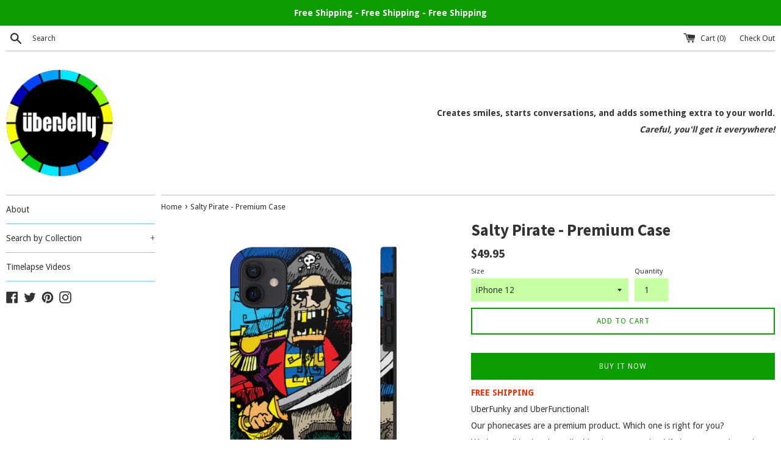

--- FILE ---
content_type: text/html; charset=utf-8
request_url: https://iandraws.com/products/copy-of-pegasus-premium-case
body_size: 21519
content:
<!doctype html>
<!--[if IE 9]> <html class="ie9 supports-no-js" lang="en"> <![endif]-->
<!--[if (gt IE 9)|!(IE)]><!--> <html class="supports-no-js" lang="en"> <!--<![endif]-->
<head>
  <meta charset="utf-8">
  <meta http-equiv="X-UA-Compatible" content="IE=edge,chrome=1">
  <meta name="viewport" content="width=device-width,initial-scale=1">
  <meta name="theme-color" content="">
  <link rel="canonical" href="https://uberjelly.com/products/copy-of-pegasus-premium-case">

  
    <link rel="shortcut icon" href="//iandraws.com/cdn/shop/files/uber_jelly_round_with_border_32x32.png?v=1620087405" type="image/png" />
  

  <title>
  Salty Pirate - Premium Case &ndash; UberJelly.com
  </title>

  
    <meta name="description" content="FREE SHIPPING UberFunky and UberFunctional! Our phonecases are a premium product. Which one is right for you? We have all had a phone &#39;incident&#39; at some point. Life happens and people drop stuff. Protect you phone with an UberJelly Premium Case. These lightweight, extremely durable cases protect your valuable phone.  E">
  

  <!-- /snippets/social-meta-tags.liquid -->




<meta property="og:site_name" content="UberJelly.com">
<meta property="og:url" content="https://uberjelly.com/products/copy-of-pegasus-premium-case">
<meta property="og:title" content="Salty Pirate - Premium Case">
<meta property="og:type" content="product">
<meta property="og:description" content="FREE SHIPPING UberFunky and UberFunctional! Our phonecases are a premium product. Which one is right for you? We have all had a phone &#39;incident&#39; at some point. Life happens and people drop stuff. Protect you phone with an UberJelly Premium Case. These lightweight, extremely durable cases protect your valuable phone.  E">

  <meta property="og:price:amount" content="49.95">
  <meta property="og:price:currency" content="CAD">

<meta property="og:image" content="http://iandraws.com/cdn/shop/products/f3362a6e1322857523e26126420d9ef1_1200x1200.jpg?v=1620080327"><meta property="og:image" content="http://iandraws.com/cdn/shop/products/23f1778cb3e9ecaf5a2591e5ea26673c_1200x1200.jpg?v=1620080330"><meta property="og:image" content="http://iandraws.com/cdn/shop/products/b2113311a46576dfb25f410be19585b8_1200x1200.jpg?v=1620080330">
<meta property="og:image:secure_url" content="https://iandraws.com/cdn/shop/products/f3362a6e1322857523e26126420d9ef1_1200x1200.jpg?v=1620080327"><meta property="og:image:secure_url" content="https://iandraws.com/cdn/shop/products/23f1778cb3e9ecaf5a2591e5ea26673c_1200x1200.jpg?v=1620080330"><meta property="og:image:secure_url" content="https://iandraws.com/cdn/shop/products/b2113311a46576dfb25f410be19585b8_1200x1200.jpg?v=1620080330">


  <meta name="twitter:site" content="@jellyuber">

<meta name="twitter:card" content="summary_large_image">
<meta name="twitter:title" content="Salty Pirate - Premium Case">
<meta name="twitter:description" content="FREE SHIPPING UberFunky and UberFunctional! Our phonecases are a premium product. Which one is right for you? We have all had a phone &#39;incident&#39; at some point. Life happens and people drop stuff. Protect you phone with an UberJelly Premium Case. These lightweight, extremely durable cases protect your valuable phone.  E">


  <script>
    document.documentElement.className = document.documentElement.className.replace('supports-no-js', 'supports-js');

    var theme = {
      mapStrings: {
        addressError: "Error looking up that address",
        addressNoResults: "No results for that address",
        addressQueryLimit: "You have exceeded the Google API usage limit. Consider upgrading to a \u003ca href=\"https:\/\/developers.google.com\/maps\/premium\/usage-limits\"\u003ePremium Plan\u003c\/a\u003e.",
        authError: "There was a problem authenticating your Google Maps account."
      }
    }
  </script>

  <link href="//iandraws.com/cdn/shop/t/3/assets/theme.scss.css?v=169470760363050989541654719655" rel="stylesheet" type="text/css" media="all" />

  <!-- Google Fonts -->
  
    
    
    <link href="//fonts.googleapis.com/css?family=Droid+Sans:400,700" rel="stylesheet" type="text/css" media="all" />
  
  
    
      
      
      <link href="//fonts.googleapis.com/css?family=Source+Sans+Pro:400,700" rel="stylesheet" type="text/css" media="all" />
    
  

  <script>window.performance && window.performance.mark && window.performance.mark('shopify.content_for_header.start');</script><meta id="shopify-digital-wallet" name="shopify-digital-wallet" content="/22839491/digital_wallets/dialog">
<meta name="shopify-checkout-api-token" content="be1e642d380c0d1615cbec82fc55bfbe">
<meta id="in-context-paypal-metadata" data-shop-id="22839491" data-venmo-supported="false" data-environment="production" data-locale="en_US" data-paypal-v4="true" data-currency="CAD">
<link rel="alternate" type="application/json+oembed" href="https://uberjelly.com/products/copy-of-pegasus-premium-case.oembed">
<script async="async" src="/checkouts/internal/preloads.js?locale=en-CA"></script>
<script id="shopify-features" type="application/json">{"accessToken":"be1e642d380c0d1615cbec82fc55bfbe","betas":["rich-media-storefront-analytics"],"domain":"iandraws.com","predictiveSearch":true,"shopId":22839491,"locale":"en"}</script>
<script>var Shopify = Shopify || {};
Shopify.shop = "mccombes-inc.myshopify.com";
Shopify.locale = "en";
Shopify.currency = {"active":"CAD","rate":"1.0"};
Shopify.country = "CA";
Shopify.theme = {"name":"Simple","id":12294029402,"schema_name":"Simple","schema_version":"4.3.0","theme_store_id":578,"role":"main"};
Shopify.theme.handle = "null";
Shopify.theme.style = {"id":null,"handle":null};
Shopify.cdnHost = "iandraws.com/cdn";
Shopify.routes = Shopify.routes || {};
Shopify.routes.root = "/";</script>
<script type="module">!function(o){(o.Shopify=o.Shopify||{}).modules=!0}(window);</script>
<script>!function(o){function n(){var o=[];function n(){o.push(Array.prototype.slice.apply(arguments))}return n.q=o,n}var t=o.Shopify=o.Shopify||{};t.loadFeatures=n(),t.autoloadFeatures=n()}(window);</script>
<script id="shop-js-analytics" type="application/json">{"pageType":"product"}</script>
<script defer="defer" async type="module" src="//iandraws.com/cdn/shopifycloud/shop-js/modules/v2/client.init-shop-cart-sync_BApSsMSl.en.esm.js"></script>
<script defer="defer" async type="module" src="//iandraws.com/cdn/shopifycloud/shop-js/modules/v2/chunk.common_CBoos6YZ.esm.js"></script>
<script type="module">
  await import("//iandraws.com/cdn/shopifycloud/shop-js/modules/v2/client.init-shop-cart-sync_BApSsMSl.en.esm.js");
await import("//iandraws.com/cdn/shopifycloud/shop-js/modules/v2/chunk.common_CBoos6YZ.esm.js");

  window.Shopify.SignInWithShop?.initShopCartSync?.({"fedCMEnabled":true,"windoidEnabled":true});

</script>
<script id="__st">var __st={"a":22839491,"offset":-18000,"reqid":"894afae5-bad1-484a-8f9a-232f70fdeef1-1768874455","pageurl":"iandraws.com\/products\/copy-of-pegasus-premium-case","u":"9a5ce8fe6e36","p":"product","rtyp":"product","rid":6656927301796};</script>
<script>window.ShopifyPaypalV4VisibilityTracking = true;</script>
<script id="captcha-bootstrap">!function(){'use strict';const t='contact',e='account',n='new_comment',o=[[t,t],['blogs',n],['comments',n],[t,'customer']],c=[[e,'customer_login'],[e,'guest_login'],[e,'recover_customer_password'],[e,'create_customer']],r=t=>t.map((([t,e])=>`form[action*='/${t}']:not([data-nocaptcha='true']) input[name='form_type'][value='${e}']`)).join(','),a=t=>()=>t?[...document.querySelectorAll(t)].map((t=>t.form)):[];function s(){const t=[...o],e=r(t);return a(e)}const i='password',u='form_key',d=['recaptcha-v3-token','g-recaptcha-response','h-captcha-response',i],f=()=>{try{return window.sessionStorage}catch{return}},m='__shopify_v',_=t=>t.elements[u];function p(t,e,n=!1){try{const o=window.sessionStorage,c=JSON.parse(o.getItem(e)),{data:r}=function(t){const{data:e,action:n}=t;return t[m]||n?{data:e,action:n}:{data:t,action:n}}(c);for(const[e,n]of Object.entries(r))t.elements[e]&&(t.elements[e].value=n);n&&o.removeItem(e)}catch(o){console.error('form repopulation failed',{error:o})}}const l='form_type',E='cptcha';function T(t){t.dataset[E]=!0}const w=window,h=w.document,L='Shopify',v='ce_forms',y='captcha';let A=!1;((t,e)=>{const n=(g='f06e6c50-85a8-45c8-87d0-21a2b65856fe',I='https://cdn.shopify.com/shopifycloud/storefront-forms-hcaptcha/ce_storefront_forms_captcha_hcaptcha.v1.5.2.iife.js',D={infoText:'Protected by hCaptcha',privacyText:'Privacy',termsText:'Terms'},(t,e,n)=>{const o=w[L][v],c=o.bindForm;if(c)return c(t,g,e,D).then(n);var r;o.q.push([[t,g,e,D],n]),r=I,A||(h.body.append(Object.assign(h.createElement('script'),{id:'captcha-provider',async:!0,src:r})),A=!0)});var g,I,D;w[L]=w[L]||{},w[L][v]=w[L][v]||{},w[L][v].q=[],w[L][y]=w[L][y]||{},w[L][y].protect=function(t,e){n(t,void 0,e),T(t)},Object.freeze(w[L][y]),function(t,e,n,w,h,L){const[v,y,A,g]=function(t,e,n){const i=e?o:[],u=t?c:[],d=[...i,...u],f=r(d),m=r(i),_=r(d.filter((([t,e])=>n.includes(e))));return[a(f),a(m),a(_),s()]}(w,h,L),I=t=>{const e=t.target;return e instanceof HTMLFormElement?e:e&&e.form},D=t=>v().includes(t);t.addEventListener('submit',(t=>{const e=I(t);if(!e)return;const n=D(e)&&!e.dataset.hcaptchaBound&&!e.dataset.recaptchaBound,o=_(e),c=g().includes(e)&&(!o||!o.value);(n||c)&&t.preventDefault(),c&&!n&&(function(t){try{if(!f())return;!function(t){const e=f();if(!e)return;const n=_(t);if(!n)return;const o=n.value;o&&e.removeItem(o)}(t);const e=Array.from(Array(32),(()=>Math.random().toString(36)[2])).join('');!function(t,e){_(t)||t.append(Object.assign(document.createElement('input'),{type:'hidden',name:u})),t.elements[u].value=e}(t,e),function(t,e){const n=f();if(!n)return;const o=[...t.querySelectorAll(`input[type='${i}']`)].map((({name:t})=>t)),c=[...d,...o],r={};for(const[a,s]of new FormData(t).entries())c.includes(a)||(r[a]=s);n.setItem(e,JSON.stringify({[m]:1,action:t.action,data:r}))}(t,e)}catch(e){console.error('failed to persist form',e)}}(e),e.submit())}));const S=(t,e)=>{t&&!t.dataset[E]&&(n(t,e.some((e=>e===t))),T(t))};for(const o of['focusin','change'])t.addEventListener(o,(t=>{const e=I(t);D(e)&&S(e,y())}));const B=e.get('form_key'),M=e.get(l),P=B&&M;t.addEventListener('DOMContentLoaded',(()=>{const t=y();if(P)for(const e of t)e.elements[l].value===M&&p(e,B);[...new Set([...A(),...v().filter((t=>'true'===t.dataset.shopifyCaptcha))])].forEach((e=>S(e,t)))}))}(h,new URLSearchParams(w.location.search),n,t,e,['guest_login'])})(!0,!0)}();</script>
<script integrity="sha256-4kQ18oKyAcykRKYeNunJcIwy7WH5gtpwJnB7kiuLZ1E=" data-source-attribution="shopify.loadfeatures" defer="defer" src="//iandraws.com/cdn/shopifycloud/storefront/assets/storefront/load_feature-a0a9edcb.js" crossorigin="anonymous"></script>
<script data-source-attribution="shopify.dynamic_checkout.dynamic.init">var Shopify=Shopify||{};Shopify.PaymentButton=Shopify.PaymentButton||{isStorefrontPortableWallets:!0,init:function(){window.Shopify.PaymentButton.init=function(){};var t=document.createElement("script");t.src="https://iandraws.com/cdn/shopifycloud/portable-wallets/latest/portable-wallets.en.js",t.type="module",document.head.appendChild(t)}};
</script>
<script data-source-attribution="shopify.dynamic_checkout.buyer_consent">
  function portableWalletsHideBuyerConsent(e){var t=document.getElementById("shopify-buyer-consent"),n=document.getElementById("shopify-subscription-policy-button");t&&n&&(t.classList.add("hidden"),t.setAttribute("aria-hidden","true"),n.removeEventListener("click",e))}function portableWalletsShowBuyerConsent(e){var t=document.getElementById("shopify-buyer-consent"),n=document.getElementById("shopify-subscription-policy-button");t&&n&&(t.classList.remove("hidden"),t.removeAttribute("aria-hidden"),n.addEventListener("click",e))}window.Shopify?.PaymentButton&&(window.Shopify.PaymentButton.hideBuyerConsent=portableWalletsHideBuyerConsent,window.Shopify.PaymentButton.showBuyerConsent=portableWalletsShowBuyerConsent);
</script>
<script>
  function portableWalletsCleanup(e){e&&e.src&&console.error("Failed to load portable wallets script "+e.src);var t=document.querySelectorAll("shopify-accelerated-checkout .shopify-payment-button__skeleton, shopify-accelerated-checkout-cart .wallet-cart-button__skeleton"),e=document.getElementById("shopify-buyer-consent");for(let e=0;e<t.length;e++)t[e].remove();e&&e.remove()}function portableWalletsNotLoadedAsModule(e){e instanceof ErrorEvent&&"string"==typeof e.message&&e.message.includes("import.meta")&&"string"==typeof e.filename&&e.filename.includes("portable-wallets")&&(window.removeEventListener("error",portableWalletsNotLoadedAsModule),window.Shopify.PaymentButton.failedToLoad=e,"loading"===document.readyState?document.addEventListener("DOMContentLoaded",window.Shopify.PaymentButton.init):window.Shopify.PaymentButton.init())}window.addEventListener("error",portableWalletsNotLoadedAsModule);
</script>

<script type="module" src="https://iandraws.com/cdn/shopifycloud/portable-wallets/latest/portable-wallets.en.js" onError="portableWalletsCleanup(this)" crossorigin="anonymous"></script>
<script nomodule>
  document.addEventListener("DOMContentLoaded", portableWalletsCleanup);
</script>

<link id="shopify-accelerated-checkout-styles" rel="stylesheet" media="screen" href="https://iandraws.com/cdn/shopifycloud/portable-wallets/latest/accelerated-checkout-backwards-compat.css" crossorigin="anonymous">
<style id="shopify-accelerated-checkout-cart">
        #shopify-buyer-consent {
  margin-top: 1em;
  display: inline-block;
  width: 100%;
}

#shopify-buyer-consent.hidden {
  display: none;
}

#shopify-subscription-policy-button {
  background: none;
  border: none;
  padding: 0;
  text-decoration: underline;
  font-size: inherit;
  cursor: pointer;
}

#shopify-subscription-policy-button::before {
  box-shadow: none;
}

      </style>

<script>window.performance && window.performance.mark && window.performance.mark('shopify.content_for_header.end');</script>

  <script src="//iandraws.com/cdn/shop/t/3/assets/jquery-1.11.0.min.js?v=32460426840832490021524852216" type="text/javascript"></script>
  <script src="//iandraws.com/cdn/shop/t/3/assets/modernizr.min.js?v=44044439420609591321524852216" type="text/javascript"></script>

  <!--[if (gt IE 9)|!(IE)]><!--><script src="//iandraws.com/cdn/shop/t/3/assets/lazysizes.min.js?v=71745035489482760341524852216" async="async"></script><!--<![endif]-->
  <!--[if lte IE 9]><script src="//iandraws.com/cdn/shop/t/3/assets/lazysizes.min.js?v=71745035489482760341524852216"></script><![endif]-->

  
<link href="https://monorail-edge.shopifysvc.com" rel="dns-prefetch">
<script>(function(){if ("sendBeacon" in navigator && "performance" in window) {try {var session_token_from_headers = performance.getEntriesByType('navigation')[0].serverTiming.find(x => x.name == '_s').description;} catch {var session_token_from_headers = undefined;}var session_cookie_matches = document.cookie.match(/_shopify_s=([^;]*)/);var session_token_from_cookie = session_cookie_matches && session_cookie_matches.length === 2 ? session_cookie_matches[1] : "";var session_token = session_token_from_headers || session_token_from_cookie || "";function handle_abandonment_event(e) {var entries = performance.getEntries().filter(function(entry) {return /monorail-edge.shopifysvc.com/.test(entry.name);});if (!window.abandonment_tracked && entries.length === 0) {window.abandonment_tracked = true;var currentMs = Date.now();var navigation_start = performance.timing.navigationStart;var payload = {shop_id: 22839491,url: window.location.href,navigation_start,duration: currentMs - navigation_start,session_token,page_type: "product"};window.navigator.sendBeacon("https://monorail-edge.shopifysvc.com/v1/produce", JSON.stringify({schema_id: "online_store_buyer_site_abandonment/1.1",payload: payload,metadata: {event_created_at_ms: currentMs,event_sent_at_ms: currentMs}}));}}window.addEventListener('pagehide', handle_abandonment_event);}}());</script>
<script id="web-pixels-manager-setup">(function e(e,d,r,n,o){if(void 0===o&&(o={}),!Boolean(null===(a=null===(i=window.Shopify)||void 0===i?void 0:i.analytics)||void 0===a?void 0:a.replayQueue)){var i,a;window.Shopify=window.Shopify||{};var t=window.Shopify;t.analytics=t.analytics||{};var s=t.analytics;s.replayQueue=[],s.publish=function(e,d,r){return s.replayQueue.push([e,d,r]),!0};try{self.performance.mark("wpm:start")}catch(e){}var l=function(){var e={modern:/Edge?\/(1{2}[4-9]|1[2-9]\d|[2-9]\d{2}|\d{4,})\.\d+(\.\d+|)|Firefox\/(1{2}[4-9]|1[2-9]\d|[2-9]\d{2}|\d{4,})\.\d+(\.\d+|)|Chrom(ium|e)\/(9{2}|\d{3,})\.\d+(\.\d+|)|(Maci|X1{2}).+ Version\/(15\.\d+|(1[6-9]|[2-9]\d|\d{3,})\.\d+)([,.]\d+|)( \(\w+\)|)( Mobile\/\w+|) Safari\/|Chrome.+OPR\/(9{2}|\d{3,})\.\d+\.\d+|(CPU[ +]OS|iPhone[ +]OS|CPU[ +]iPhone|CPU IPhone OS|CPU iPad OS)[ +]+(15[._]\d+|(1[6-9]|[2-9]\d|\d{3,})[._]\d+)([._]\d+|)|Android:?[ /-](13[3-9]|1[4-9]\d|[2-9]\d{2}|\d{4,})(\.\d+|)(\.\d+|)|Android.+Firefox\/(13[5-9]|1[4-9]\d|[2-9]\d{2}|\d{4,})\.\d+(\.\d+|)|Android.+Chrom(ium|e)\/(13[3-9]|1[4-9]\d|[2-9]\d{2}|\d{4,})\.\d+(\.\d+|)|SamsungBrowser\/([2-9]\d|\d{3,})\.\d+/,legacy:/Edge?\/(1[6-9]|[2-9]\d|\d{3,})\.\d+(\.\d+|)|Firefox\/(5[4-9]|[6-9]\d|\d{3,})\.\d+(\.\d+|)|Chrom(ium|e)\/(5[1-9]|[6-9]\d|\d{3,})\.\d+(\.\d+|)([\d.]+$|.*Safari\/(?![\d.]+ Edge\/[\d.]+$))|(Maci|X1{2}).+ Version\/(10\.\d+|(1[1-9]|[2-9]\d|\d{3,})\.\d+)([,.]\d+|)( \(\w+\)|)( Mobile\/\w+|) Safari\/|Chrome.+OPR\/(3[89]|[4-9]\d|\d{3,})\.\d+\.\d+|(CPU[ +]OS|iPhone[ +]OS|CPU[ +]iPhone|CPU IPhone OS|CPU iPad OS)[ +]+(10[._]\d+|(1[1-9]|[2-9]\d|\d{3,})[._]\d+)([._]\d+|)|Android:?[ /-](13[3-9]|1[4-9]\d|[2-9]\d{2}|\d{4,})(\.\d+|)(\.\d+|)|Mobile Safari.+OPR\/([89]\d|\d{3,})\.\d+\.\d+|Android.+Firefox\/(13[5-9]|1[4-9]\d|[2-9]\d{2}|\d{4,})\.\d+(\.\d+|)|Android.+Chrom(ium|e)\/(13[3-9]|1[4-9]\d|[2-9]\d{2}|\d{4,})\.\d+(\.\d+|)|Android.+(UC? ?Browser|UCWEB|U3)[ /]?(15\.([5-9]|\d{2,})|(1[6-9]|[2-9]\d|\d{3,})\.\d+)\.\d+|SamsungBrowser\/(5\.\d+|([6-9]|\d{2,})\.\d+)|Android.+MQ{2}Browser\/(14(\.(9|\d{2,})|)|(1[5-9]|[2-9]\d|\d{3,})(\.\d+|))(\.\d+|)|K[Aa][Ii]OS\/(3\.\d+|([4-9]|\d{2,})\.\d+)(\.\d+|)/},d=e.modern,r=e.legacy,n=navigator.userAgent;return n.match(d)?"modern":n.match(r)?"legacy":"unknown"}(),u="modern"===l?"modern":"legacy",c=(null!=n?n:{modern:"",legacy:""})[u],f=function(e){return[e.baseUrl,"/wpm","/b",e.hashVersion,"modern"===e.buildTarget?"m":"l",".js"].join("")}({baseUrl:d,hashVersion:r,buildTarget:u}),m=function(e){var d=e.version,r=e.bundleTarget,n=e.surface,o=e.pageUrl,i=e.monorailEndpoint;return{emit:function(e){var a=e.status,t=e.errorMsg,s=(new Date).getTime(),l=JSON.stringify({metadata:{event_sent_at_ms:s},events:[{schema_id:"web_pixels_manager_load/3.1",payload:{version:d,bundle_target:r,page_url:o,status:a,surface:n,error_msg:t},metadata:{event_created_at_ms:s}}]});if(!i)return console&&console.warn&&console.warn("[Web Pixels Manager] No Monorail endpoint provided, skipping logging."),!1;try{return self.navigator.sendBeacon.bind(self.navigator)(i,l)}catch(e){}var u=new XMLHttpRequest;try{return u.open("POST",i,!0),u.setRequestHeader("Content-Type","text/plain"),u.send(l),!0}catch(e){return console&&console.warn&&console.warn("[Web Pixels Manager] Got an unhandled error while logging to Monorail."),!1}}}}({version:r,bundleTarget:l,surface:e.surface,pageUrl:self.location.href,monorailEndpoint:e.monorailEndpoint});try{o.browserTarget=l,function(e){var d=e.src,r=e.async,n=void 0===r||r,o=e.onload,i=e.onerror,a=e.sri,t=e.scriptDataAttributes,s=void 0===t?{}:t,l=document.createElement("script"),u=document.querySelector("head"),c=document.querySelector("body");if(l.async=n,l.src=d,a&&(l.integrity=a,l.crossOrigin="anonymous"),s)for(var f in s)if(Object.prototype.hasOwnProperty.call(s,f))try{l.dataset[f]=s[f]}catch(e){}if(o&&l.addEventListener("load",o),i&&l.addEventListener("error",i),u)u.appendChild(l);else{if(!c)throw new Error("Did not find a head or body element to append the script");c.appendChild(l)}}({src:f,async:!0,onload:function(){if(!function(){var e,d;return Boolean(null===(d=null===(e=window.Shopify)||void 0===e?void 0:e.analytics)||void 0===d?void 0:d.initialized)}()){var d=window.webPixelsManager.init(e)||void 0;if(d){var r=window.Shopify.analytics;r.replayQueue.forEach((function(e){var r=e[0],n=e[1],o=e[2];d.publishCustomEvent(r,n,o)})),r.replayQueue=[],r.publish=d.publishCustomEvent,r.visitor=d.visitor,r.initialized=!0}}},onerror:function(){return m.emit({status:"failed",errorMsg:"".concat(f," has failed to load")})},sri:function(e){var d=/^sha384-[A-Za-z0-9+/=]+$/;return"string"==typeof e&&d.test(e)}(c)?c:"",scriptDataAttributes:o}),m.emit({status:"loading"})}catch(e){m.emit({status:"failed",errorMsg:(null==e?void 0:e.message)||"Unknown error"})}}})({shopId: 22839491,storefrontBaseUrl: "https://uberjelly.com",extensionsBaseUrl: "https://extensions.shopifycdn.com/cdn/shopifycloud/web-pixels-manager",monorailEndpoint: "https://monorail-edge.shopifysvc.com/unstable/produce_batch",surface: "storefront-renderer",enabledBetaFlags: ["2dca8a86"],webPixelsConfigList: [{"id":"139886756","eventPayloadVersion":"v1","runtimeContext":"LAX","scriptVersion":"1","type":"CUSTOM","privacyPurposes":["MARKETING"],"name":"Meta pixel (migrated)"},{"id":"shopify-app-pixel","configuration":"{}","eventPayloadVersion":"v1","runtimeContext":"STRICT","scriptVersion":"0450","apiClientId":"shopify-pixel","type":"APP","privacyPurposes":["ANALYTICS","MARKETING"]},{"id":"shopify-custom-pixel","eventPayloadVersion":"v1","runtimeContext":"LAX","scriptVersion":"0450","apiClientId":"shopify-pixel","type":"CUSTOM","privacyPurposes":["ANALYTICS","MARKETING"]}],isMerchantRequest: false,initData: {"shop":{"name":"UberJelly.com","paymentSettings":{"currencyCode":"CAD"},"myshopifyDomain":"mccombes-inc.myshopify.com","countryCode":"CA","storefrontUrl":"https:\/\/uberjelly.com"},"customer":null,"cart":null,"checkout":null,"productVariants":[{"price":{"amount":49.95,"currencyCode":"CAD"},"product":{"title":"Salty Pirate - Premium Case","vendor":"Printify","id":"6656927301796","untranslatedTitle":"Salty Pirate - Premium Case","url":"\/products\/copy-of-pegasus-premium-case","type":"Phone Case"},"id":"39695360131236","image":{"src":"\/\/iandraws.com\/cdn\/shop\/products\/f3362a6e1322857523e26126420d9ef1.jpg?v=1620080327"},"sku":"2547363002","title":"iPhone 12","untranslatedTitle":"iPhone 12"},{"price":{"amount":49.95,"currencyCode":"CAD"},"product":{"title":"Salty Pirate - Premium Case","vendor":"Printify","id":"6656927301796","untranslatedTitle":"Salty Pirate - Premium Case","url":"\/products\/copy-of-pegasus-premium-case","type":"Phone Case"},"id":"39695360164004","image":{"src":"\/\/iandraws.com\/cdn\/shop\/products\/9b75032e0d42866d2fb0f03451f28240.jpg?v=1620080330"},"sku":"2547363003","title":"iPhone 12 Mini","untranslatedTitle":"iPhone 12 Mini"},{"price":{"amount":49.95,"currencyCode":"CAD"},"product":{"title":"Salty Pirate - Premium Case","vendor":"Printify","id":"6656927301796","untranslatedTitle":"Salty Pirate - Premium Case","url":"\/products\/copy-of-pegasus-premium-case","type":"Phone Case"},"id":"39695360196772","image":{"src":"\/\/iandraws.com\/cdn\/shop\/products\/c0bb1c8132700e74dcf7043678395e06.jpg?v=1620080330"},"sku":"2547363004","title":"iPhone 12 Pro","untranslatedTitle":"iPhone 12 Pro"},{"price":{"amount":49.95,"currencyCode":"CAD"},"product":{"title":"Salty Pirate - Premium Case","vendor":"Printify","id":"6656927301796","untranslatedTitle":"Salty Pirate - Premium Case","url":"\/products\/copy-of-pegasus-premium-case","type":"Phone Case"},"id":"39695360229540","image":{"src":"\/\/iandraws.com\/cdn\/shop\/products\/052754f0b505c96d408180af14629d1a.jpg?v=1620080330"},"sku":"2547363005","title":"iPhone 12 Pro Max","untranslatedTitle":"iPhone 12 Pro Max"},{"price":{"amount":49.95,"currencyCode":"CAD"},"product":{"title":"Salty Pirate - Premium Case","vendor":"Printify","id":"6656927301796","untranslatedTitle":"Salty Pirate - Premium Case","url":"\/products\/copy-of-pegasus-premium-case","type":"Phone Case"},"id":"39695360262308","image":{"src":"\/\/iandraws.com\/cdn\/shop\/products\/7654be01acbcd0c3ca422c79173bb7ec.jpg?v=1620080330"},"sku":"2547363006","title":"iPhone 11","untranslatedTitle":"iPhone 11"},{"price":{"amount":49.95,"currencyCode":"CAD"},"product":{"title":"Salty Pirate - Premium Case","vendor":"Printify","id":"6656927301796","untranslatedTitle":"Salty Pirate - Premium Case","url":"\/products\/copy-of-pegasus-premium-case","type":"Phone Case"},"id":"39695360295076","image":{"src":"\/\/iandraws.com\/cdn\/shop\/products\/94b4052fba3f73d6d9e07c1a2115e614.jpg?v=1620080330"},"sku":"2547363007","title":"iPhone 11 Pro","untranslatedTitle":"iPhone 11 Pro"},{"price":{"amount":49.95,"currencyCode":"CAD"},"product":{"title":"Salty Pirate - Premium Case","vendor":"Printify","id":"6656927301796","untranslatedTitle":"Salty Pirate - Premium Case","url":"\/products\/copy-of-pegasus-premium-case","type":"Phone Case"},"id":"39695360327844","image":{"src":"\/\/iandraws.com\/cdn\/shop\/products\/da30b39fa205267d5ee2da6966e53881.jpg?v=1620080330"},"sku":"2547363008","title":"iPhone 11 Pro Max","untranslatedTitle":"iPhone 11 Pro Max"},{"price":{"amount":49.95,"currencyCode":"CAD"},"product":{"title":"Salty Pirate - Premium Case","vendor":"Printify","id":"6656927301796","untranslatedTitle":"Salty Pirate - Premium Case","url":"\/products\/copy-of-pegasus-premium-case","type":"Phone Case"},"id":"39695360360612","image":{"src":"\/\/iandraws.com\/cdn\/shop\/products\/920dbf5edb395e0570c45be6e3482a5d.jpg?v=1620080330"},"sku":"2547363009","title":"iPhone XR","untranslatedTitle":"iPhone XR"},{"price":{"amount":49.95,"currencyCode":"CAD"},"product":{"title":"Salty Pirate - Premium Case","vendor":"Printify","id":"6656927301796","untranslatedTitle":"Salty Pirate - Premium Case","url":"\/products\/copy-of-pegasus-premium-case","type":"Phone Case"},"id":"39695360393380","image":{"src":"\/\/iandraws.com\/cdn\/shop\/products\/b8272ff429af93d8ab4f74385daf95bc.jpg?v=1620080330"},"sku":"2547363010","title":"iPhone X Tough","untranslatedTitle":"iPhone X Tough"},{"price":{"amount":49.95,"currencyCode":"CAD"},"product":{"title":"Salty Pirate - Premium Case","vendor":"Printify","id":"6656927301796","untranslatedTitle":"Salty Pirate - Premium Case","url":"\/products\/copy-of-pegasus-premium-case","type":"Phone Case"},"id":"39695360426148","image":{"src":"\/\/iandraws.com\/cdn\/shop\/products\/844c0caf07085ab92629cacdabe4fb21.jpg?v=1620080327"},"sku":"2547363011","title":"iPhone XS MAX","untranslatedTitle":"iPhone XS MAX"},{"price":{"amount":49.95,"currencyCode":"CAD"},"product":{"title":"Salty Pirate - Premium Case","vendor":"Printify","id":"6656927301796","untranslatedTitle":"Salty Pirate - Premium Case","url":"\/products\/copy-of-pegasus-premium-case","type":"Phone Case"},"id":"39695360458916","image":{"src":"\/\/iandraws.com\/cdn\/shop\/products\/0ebfc31520e157ed817c8dda41c27891.jpg?v=1620080327"},"sku":"2547363012","title":"iPhone XS","untranslatedTitle":"iPhone XS"},{"price":{"amount":49.95,"currencyCode":"CAD"},"product":{"title":"Salty Pirate - Premium Case","vendor":"Printify","id":"6656927301796","untranslatedTitle":"Salty Pirate - Premium Case","url":"\/products\/copy-of-pegasus-premium-case","type":"Phone Case"},"id":"39695360491684","image":{"src":"\/\/iandraws.com\/cdn\/shop\/products\/a257ca0f88f51bf8330d73f21786b667.jpg?v=1620080327"},"sku":"2547363013","title":"iPhone 7, iPhone 8 Tough","untranslatedTitle":"iPhone 7, iPhone 8 Tough"},{"price":{"amount":49.95,"currencyCode":"CAD"},"product":{"title":"Salty Pirate - Premium Case","vendor":"Printify","id":"6656927301796","untranslatedTitle":"Salty Pirate - Premium Case","url":"\/products\/copy-of-pegasus-premium-case","type":"Phone Case"},"id":"39695360524452","image":{"src":"\/\/iandraws.com\/cdn\/shop\/products\/60804e1bec9dd7cc8c1b9048366abf9d.jpg?v=1620080327"},"sku":"2547363014","title":"iPhone 7 Plus, iPhone 8 Plus Tough","untranslatedTitle":"iPhone 7 Plus, iPhone 8 Plus Tough"},{"price":{"amount":49.95,"currencyCode":"CAD"},"product":{"title":"Salty Pirate - Premium Case","vendor":"Printify","id":"6656927301796","untranslatedTitle":"Salty Pirate - Premium Case","url":"\/products\/copy-of-pegasus-premium-case","type":"Phone Case"},"id":"39695360557220","image":{"src":"\/\/iandraws.com\/cdn\/shop\/products\/6bf43b172017a69f9867dc0724770307.jpg?v=1620080327"},"sku":"2547363015","title":"iPhone 6\/6s Tough","untranslatedTitle":"iPhone 6\/6s Tough"},{"price":{"amount":49.95,"currencyCode":"CAD"},"product":{"title":"Salty Pirate - Premium Case","vendor":"Printify","id":"6656927301796","untranslatedTitle":"Salty Pirate - Premium Case","url":"\/products\/copy-of-pegasus-premium-case","type":"Phone Case"},"id":"39695360589988","image":{"src":"\/\/iandraws.com\/cdn\/shop\/products\/659d5db271e9a2fb87ea07ea7d257910.jpg?v=1620080327"},"sku":"2547363016","title":"iPhone 6\/6s Plus Tough","untranslatedTitle":"iPhone 6\/6s Plus Tough"}],"purchasingCompany":null},},"https://iandraws.com/cdn","fcfee988w5aeb613cpc8e4bc33m6693e112",{"modern":"","legacy":""},{"shopId":"22839491","storefrontBaseUrl":"https:\/\/uberjelly.com","extensionBaseUrl":"https:\/\/extensions.shopifycdn.com\/cdn\/shopifycloud\/web-pixels-manager","surface":"storefront-renderer","enabledBetaFlags":"[\"2dca8a86\"]","isMerchantRequest":"false","hashVersion":"fcfee988w5aeb613cpc8e4bc33m6693e112","publish":"custom","events":"[[\"page_viewed\",{}],[\"product_viewed\",{\"productVariant\":{\"price\":{\"amount\":49.95,\"currencyCode\":\"CAD\"},\"product\":{\"title\":\"Salty Pirate - Premium Case\",\"vendor\":\"Printify\",\"id\":\"6656927301796\",\"untranslatedTitle\":\"Salty Pirate - Premium Case\",\"url\":\"\/products\/copy-of-pegasus-premium-case\",\"type\":\"Phone Case\"},\"id\":\"39695360131236\",\"image\":{\"src\":\"\/\/iandraws.com\/cdn\/shop\/products\/f3362a6e1322857523e26126420d9ef1.jpg?v=1620080327\"},\"sku\":\"2547363002\",\"title\":\"iPhone 12\",\"untranslatedTitle\":\"iPhone 12\"}}]]"});</script><script>
  window.ShopifyAnalytics = window.ShopifyAnalytics || {};
  window.ShopifyAnalytics.meta = window.ShopifyAnalytics.meta || {};
  window.ShopifyAnalytics.meta.currency = 'CAD';
  var meta = {"product":{"id":6656927301796,"gid":"gid:\/\/shopify\/Product\/6656927301796","vendor":"Printify","type":"Phone Case","handle":"copy-of-pegasus-premium-case","variants":[{"id":39695360131236,"price":4995,"name":"Salty Pirate - Premium Case - iPhone 12","public_title":"iPhone 12","sku":"2547363002"},{"id":39695360164004,"price":4995,"name":"Salty Pirate - Premium Case - iPhone 12 Mini","public_title":"iPhone 12 Mini","sku":"2547363003"},{"id":39695360196772,"price":4995,"name":"Salty Pirate - Premium Case - iPhone 12 Pro","public_title":"iPhone 12 Pro","sku":"2547363004"},{"id":39695360229540,"price":4995,"name":"Salty Pirate - Premium Case - iPhone 12 Pro Max","public_title":"iPhone 12 Pro Max","sku":"2547363005"},{"id":39695360262308,"price":4995,"name":"Salty Pirate - Premium Case - iPhone 11","public_title":"iPhone 11","sku":"2547363006"},{"id":39695360295076,"price":4995,"name":"Salty Pirate - Premium Case - iPhone 11 Pro","public_title":"iPhone 11 Pro","sku":"2547363007"},{"id":39695360327844,"price":4995,"name":"Salty Pirate - Premium Case - iPhone 11 Pro Max","public_title":"iPhone 11 Pro Max","sku":"2547363008"},{"id":39695360360612,"price":4995,"name":"Salty Pirate - Premium Case - iPhone XR","public_title":"iPhone XR","sku":"2547363009"},{"id":39695360393380,"price":4995,"name":"Salty Pirate - Premium Case - iPhone X Tough","public_title":"iPhone X Tough","sku":"2547363010"},{"id":39695360426148,"price":4995,"name":"Salty Pirate - Premium Case - iPhone XS MAX","public_title":"iPhone XS MAX","sku":"2547363011"},{"id":39695360458916,"price":4995,"name":"Salty Pirate - Premium Case - iPhone XS","public_title":"iPhone XS","sku":"2547363012"},{"id":39695360491684,"price":4995,"name":"Salty Pirate - Premium Case - iPhone 7, iPhone 8 Tough","public_title":"iPhone 7, iPhone 8 Tough","sku":"2547363013"},{"id":39695360524452,"price":4995,"name":"Salty Pirate - Premium Case - iPhone 7 Plus, iPhone 8 Plus Tough","public_title":"iPhone 7 Plus, iPhone 8 Plus Tough","sku":"2547363014"},{"id":39695360557220,"price":4995,"name":"Salty Pirate - Premium Case - iPhone 6\/6s Tough","public_title":"iPhone 6\/6s Tough","sku":"2547363015"},{"id":39695360589988,"price":4995,"name":"Salty Pirate - Premium Case - iPhone 6\/6s Plus Tough","public_title":"iPhone 6\/6s Plus Tough","sku":"2547363016"}],"remote":false},"page":{"pageType":"product","resourceType":"product","resourceId":6656927301796,"requestId":"894afae5-bad1-484a-8f9a-232f70fdeef1-1768874455"}};
  for (var attr in meta) {
    window.ShopifyAnalytics.meta[attr] = meta[attr];
  }
</script>
<script class="analytics">
  (function () {
    var customDocumentWrite = function(content) {
      var jquery = null;

      if (window.jQuery) {
        jquery = window.jQuery;
      } else if (window.Checkout && window.Checkout.$) {
        jquery = window.Checkout.$;
      }

      if (jquery) {
        jquery('body').append(content);
      }
    };

    var hasLoggedConversion = function(token) {
      if (token) {
        return document.cookie.indexOf('loggedConversion=' + token) !== -1;
      }
      return false;
    }

    var setCookieIfConversion = function(token) {
      if (token) {
        var twoMonthsFromNow = new Date(Date.now());
        twoMonthsFromNow.setMonth(twoMonthsFromNow.getMonth() + 2);

        document.cookie = 'loggedConversion=' + token + '; expires=' + twoMonthsFromNow;
      }
    }

    var trekkie = window.ShopifyAnalytics.lib = window.trekkie = window.trekkie || [];
    if (trekkie.integrations) {
      return;
    }
    trekkie.methods = [
      'identify',
      'page',
      'ready',
      'track',
      'trackForm',
      'trackLink'
    ];
    trekkie.factory = function(method) {
      return function() {
        var args = Array.prototype.slice.call(arguments);
        args.unshift(method);
        trekkie.push(args);
        return trekkie;
      };
    };
    for (var i = 0; i < trekkie.methods.length; i++) {
      var key = trekkie.methods[i];
      trekkie[key] = trekkie.factory(key);
    }
    trekkie.load = function(config) {
      trekkie.config = config || {};
      trekkie.config.initialDocumentCookie = document.cookie;
      var first = document.getElementsByTagName('script')[0];
      var script = document.createElement('script');
      script.type = 'text/javascript';
      script.onerror = function(e) {
        var scriptFallback = document.createElement('script');
        scriptFallback.type = 'text/javascript';
        scriptFallback.onerror = function(error) {
                var Monorail = {
      produce: function produce(monorailDomain, schemaId, payload) {
        var currentMs = new Date().getTime();
        var event = {
          schema_id: schemaId,
          payload: payload,
          metadata: {
            event_created_at_ms: currentMs,
            event_sent_at_ms: currentMs
          }
        };
        return Monorail.sendRequest("https://" + monorailDomain + "/v1/produce", JSON.stringify(event));
      },
      sendRequest: function sendRequest(endpointUrl, payload) {
        // Try the sendBeacon API
        if (window && window.navigator && typeof window.navigator.sendBeacon === 'function' && typeof window.Blob === 'function' && !Monorail.isIos12()) {
          var blobData = new window.Blob([payload], {
            type: 'text/plain'
          });

          if (window.navigator.sendBeacon(endpointUrl, blobData)) {
            return true;
          } // sendBeacon was not successful

        } // XHR beacon

        var xhr = new XMLHttpRequest();

        try {
          xhr.open('POST', endpointUrl);
          xhr.setRequestHeader('Content-Type', 'text/plain');
          xhr.send(payload);
        } catch (e) {
          console.log(e);
        }

        return false;
      },
      isIos12: function isIos12() {
        return window.navigator.userAgent.lastIndexOf('iPhone; CPU iPhone OS 12_') !== -1 || window.navigator.userAgent.lastIndexOf('iPad; CPU OS 12_') !== -1;
      }
    };
    Monorail.produce('monorail-edge.shopifysvc.com',
      'trekkie_storefront_load_errors/1.1',
      {shop_id: 22839491,
      theme_id: 12294029402,
      app_name: "storefront",
      context_url: window.location.href,
      source_url: "//iandraws.com/cdn/s/trekkie.storefront.cd680fe47e6c39ca5d5df5f0a32d569bc48c0f27.min.js"});

        };
        scriptFallback.async = true;
        scriptFallback.src = '//iandraws.com/cdn/s/trekkie.storefront.cd680fe47e6c39ca5d5df5f0a32d569bc48c0f27.min.js';
        first.parentNode.insertBefore(scriptFallback, first);
      };
      script.async = true;
      script.src = '//iandraws.com/cdn/s/trekkie.storefront.cd680fe47e6c39ca5d5df5f0a32d569bc48c0f27.min.js';
      first.parentNode.insertBefore(script, first);
    };
    trekkie.load(
      {"Trekkie":{"appName":"storefront","development":false,"defaultAttributes":{"shopId":22839491,"isMerchantRequest":null,"themeId":12294029402,"themeCityHash":"17343290955358117448","contentLanguage":"en","currency":"CAD","eventMetadataId":"037fa36b-e09b-4c22-a72d-ac638822eb06"},"isServerSideCookieWritingEnabled":true,"monorailRegion":"shop_domain","enabledBetaFlags":["65f19447"]},"Session Attribution":{},"S2S":{"facebookCapiEnabled":false,"source":"trekkie-storefront-renderer","apiClientId":580111}}
    );

    var loaded = false;
    trekkie.ready(function() {
      if (loaded) return;
      loaded = true;

      window.ShopifyAnalytics.lib = window.trekkie;

      var originalDocumentWrite = document.write;
      document.write = customDocumentWrite;
      try { window.ShopifyAnalytics.merchantGoogleAnalytics.call(this); } catch(error) {};
      document.write = originalDocumentWrite;

      window.ShopifyAnalytics.lib.page(null,{"pageType":"product","resourceType":"product","resourceId":6656927301796,"requestId":"894afae5-bad1-484a-8f9a-232f70fdeef1-1768874455","shopifyEmitted":true});

      var match = window.location.pathname.match(/checkouts\/(.+)\/(thank_you|post_purchase)/)
      var token = match? match[1]: undefined;
      if (!hasLoggedConversion(token)) {
        setCookieIfConversion(token);
        window.ShopifyAnalytics.lib.track("Viewed Product",{"currency":"CAD","variantId":39695360131236,"productId":6656927301796,"productGid":"gid:\/\/shopify\/Product\/6656927301796","name":"Salty Pirate - Premium Case - iPhone 12","price":"49.95","sku":"2547363002","brand":"Printify","variant":"iPhone 12","category":"Phone Case","nonInteraction":true,"remote":false},undefined,undefined,{"shopifyEmitted":true});
      window.ShopifyAnalytics.lib.track("monorail:\/\/trekkie_storefront_viewed_product\/1.1",{"currency":"CAD","variantId":39695360131236,"productId":6656927301796,"productGid":"gid:\/\/shopify\/Product\/6656927301796","name":"Salty Pirate - Premium Case - iPhone 12","price":"49.95","sku":"2547363002","brand":"Printify","variant":"iPhone 12","category":"Phone Case","nonInteraction":true,"remote":false,"referer":"https:\/\/iandraws.com\/products\/copy-of-pegasus-premium-case"});
      }
    });


        var eventsListenerScript = document.createElement('script');
        eventsListenerScript.async = true;
        eventsListenerScript.src = "//iandraws.com/cdn/shopifycloud/storefront/assets/shop_events_listener-3da45d37.js";
        document.getElementsByTagName('head')[0].appendChild(eventsListenerScript);

})();</script>
<script
  defer
  src="https://iandraws.com/cdn/shopifycloud/perf-kit/shopify-perf-kit-3.0.4.min.js"
  data-application="storefront-renderer"
  data-shop-id="22839491"
  data-render-region="gcp-us-central1"
  data-page-type="product"
  data-theme-instance-id="12294029402"
  data-theme-name="Simple"
  data-theme-version="4.3.0"
  data-monorail-region="shop_domain"
  data-resource-timing-sampling-rate="10"
  data-shs="true"
  data-shs-beacon="true"
  data-shs-export-with-fetch="true"
  data-shs-logs-sample-rate="1"
  data-shs-beacon-endpoint="https://iandraws.com/api/collect"
></script>
</head>

<body id="salty-pirate-premium-case" class="template-product">

  <a class="in-page-link visually-hidden skip-link" href="#MainContent">Skip to content</a>

  <div id="shopify-section-header" class="shopify-section"><meta name="p:domain_verify" content="7d6ffc1211f46d24dc8491ece7c6f22d"/>

  <style>
    .announcement-bar--link:hover {
      

      
        background-color: #0eb200;
      
    }
  </style>

  
    <div class="announcement-bar">
  

    <p class="announcement-bar__message site-wrapper">Free Shipping - Free Shipping - Free Shipping</p>

  
    </div>
  





  <style>
    .site-header__logo {
      width: 175px;
    }
    #HeaderLogoWrapper {
      max-width: 175px !important;
    }
  </style>


<div class="site-wrapper">
  <div class="top-bar grid">

    <div class="grid__item medium-up--one-fifth small--one-half">
      <div class="top-bar__search">
        <a href="/search" class="medium-up--hide">
          <svg aria-hidden="true" focusable="false" role="presentation" class="icon icon-search" viewBox="0 0 20 20"><path fill="#444" d="M18.64 17.02l-5.31-5.31c.81-1.08 1.26-2.43 1.26-3.87C14.5 4.06 11.44 1 7.75 1S1 4.06 1 7.75s3.06 6.75 6.75 6.75c1.44 0 2.79-.45 3.87-1.26l5.31 5.31c.45.45 1.26.54 1.71.09.45-.36.45-1.17 0-1.62zM3.25 7.75c0-2.52 1.98-4.5 4.5-4.5s4.5 1.98 4.5 4.5-1.98 4.5-4.5 4.5-4.5-1.98-4.5-4.5z"/></svg>
        </a>
        <form action="/search" method="get" class="search-bar small--hide" role="search">
          
          <button type="submit" class="search-bar__submit">
            <svg aria-hidden="true" focusable="false" role="presentation" class="icon icon-search" viewBox="0 0 20 20"><path fill="#444" d="M18.64 17.02l-5.31-5.31c.81-1.08 1.26-2.43 1.26-3.87C14.5 4.06 11.44 1 7.75 1S1 4.06 1 7.75s3.06 6.75 6.75 6.75c1.44 0 2.79-.45 3.87-1.26l5.31 5.31c.45.45 1.26.54 1.71.09.45-.36.45-1.17 0-1.62zM3.25 7.75c0-2.52 1.98-4.5 4.5-4.5s4.5 1.98 4.5 4.5-1.98 4.5-4.5 4.5-4.5-1.98-4.5-4.5z"/></svg>
            <span class="icon__fallback-text">Search</span>
          </button>
          <input type="search" name="q" class="search-bar__input" value="" placeholder="Search" aria-label="Search">
        </form>
      </div>
    </div>

    
      <div class="grid__item medium-up--two-fifths small--hide">
        <span class="customer-links small--hide">
          
            <a href="/account/login" id="customer_login_link">Log in</a>
            <span class="vertical-divider"></span>
            <a href="/account/register" id="customer_register_link">Sign up</a>
          
        </span>
      </div>
    

    <div class="grid__item  medium-up--two-fifths  small--one-half text-right">
      <a href="/cart" class="site-header__cart">
        <svg aria-hidden="true" focusable="false" role="presentation" class="icon icon-cart" viewBox="0 0 20 20"><path fill="#444" d="M18.936 5.564c-.144-.175-.35-.207-.55-.207h-.003L6.774 4.286c-.272 0-.417.089-.491.18-.079.096-.16.263-.094.585l2.016 5.705c.163.407.642.673 1.068.673h8.401c.433 0 .854-.285.941-.725l.484-4.571c.045-.221-.015-.388-.163-.567z"/><path fill="#444" d="M17.107 12.5H7.659L4.98 4.117l-.362-1.059c-.138-.401-.292-.559-.695-.559H.924c-.411 0-.748.303-.748.714s.337.714.748.714h2.413l3.002 9.48c.126.38.295.52.942.52h9.825c.411 0 .748-.303.748-.714s-.336-.714-.748-.714zM10.424 16.23a1.498 1.498 0 1 1-2.997 0 1.498 1.498 0 0 1 2.997 0zM16.853 16.23a1.498 1.498 0 1 1-2.997 0 1.498 1.498 0 0 1 2.997 0z"/></svg>
        <span class="small--hide">
          Cart
          (<span id="CartCount">0</span>)
        </span>
      </a>
      <span class="vertical-divider small--hide"></span>
      <a href="/cart" class="site-header__cart small--hide">
        Check Out
      </a>
    </div>
  </div>

  <hr class="small--hide hr--border">

  <header class="site-header grid medium-up--grid--table" role="banner">
    <div class="grid__item small--text-center">
      <div itemscope itemtype="http://schema.org/Organization">
        

        <style>
  
  
  
    #HeaderLogo {
      max-width: 175px;
      max-height: 175.0px;
    }
    #HeaderLogoWrapper {
      max-width: 175px;
    }
  

  
</style>


        
          <div id="HeaderLogoWrapper" class="supports-js">
            <a href="/" itemprop="url" style="padding-top:100.0%; display: block;">
              <img id="HeaderLogo"
                   class="lazyload"
                   src="//iandraws.com/cdn/shop/files/ANIMATED_LOGO_blue_green_copy_150x150.gif?v=1620154068"
                   data-src="//iandraws.com/cdn/shop/files/ANIMATED_LOGO_blue_green_copy_{width}x.gif?v=1620154068"
                   data-widths="[180, 360, 540, 720, 900, 1080, 1296, 1512, 1728, 2048]"
                   data-aspectratio="1.0"
                   data-sizes="auto"
                   alt="UberJelly.com"
                   itemprop="logo">
            </a>
          </div>
          <noscript>
            
            <a href="/" itemprop="url">
              <img class="site-header__logo" src="//iandraws.com/cdn/shop/files/ANIMATED_LOGO_blue_green_copy_175x.gif?v=1620154068"
              srcset="//iandraws.com/cdn/shop/files/ANIMATED_LOGO_blue_green_copy_175x.gif?v=1620154068 1x, //iandraws.com/cdn/shop/files/ANIMATED_LOGO_blue_green_copy_175x@2x.gif?v=1620154068 2x"
              alt="UberJelly.com"
              itemprop="logo">
            </a>
          </noscript>
          
        
      </div>
    </div>
    
      <div class="grid__item medium-up--text-right small--text-center">
        <div class="rte tagline">
          <p><strong>Creates smiles, starts conversations, and adds something extra to your world.</strong></p><p></p><p><em><strong>Careful, you'll get it everywhere!</strong></em></p>
        </div>
      </div>
    
  </header>
</div>


</div>

    

  <div class="site-wrapper">

    <div class="grid">

      <div id="shopify-section-sidebar" class="shopify-section"><div data-section-id="sidebar" data-section-type="sidebar-section">
  <nav class="grid__item small--text-center medium-up--one-fifth" role="navigation">
    <hr class="hr--small medium-up--hide">
    <button id="ToggleMobileMenu" class="mobile-menu-icon medium-up--hide" aria-haspopup="true" aria-owns="SiteNav">
      <span class="line"></span>
      <span class="line"></span>
      <span class="line"></span>
      <span class="line"></span>
      <span class="icon__fallback-text">Menu</span>
    </button>
    <div id="SiteNav" class="site-nav" role="menu">
      <ul class="list--nav">
        
          
          
            <li class="site-nav__item">
              <a href="/pages/about-us" class="site-nav__link">About</a>
            </li>
          
        
          
          
            

            

            <li class="site-nav--has-submenu site-nav__item">
              <button class="site-nav__link btn--link site-nav__expand" aria-expanded="false" aria-controls="Collapsible-2">
                Search by Collection
                <span class="site-nav__link__text" aria-hidden="true">+</span>
              </button>
              <ul id="Collapsible-2" class="site-nav__submenu site-nav__submenu--collapsed" aria-hidden="true" style="display: none;">
                
                  
                    <li >
                      <a href="/pages/historic-interpretations" class="site-nav__link">Historic Interpretations</a>
                    </li>
                  
                
                  
                    <li >
                      <a href="/pages/sketchy-situations" class="site-nav__link">Sketchy Situations</a>
                    </li>
                  
                
                  
                    <li >
                      <a href="/pages/familiar-faces" class="site-nav__link">Familiar Faces</a>
                    </li>
                  
                
                  
                    <li >
                      <a href="/pages/mythical-creatures" class="site-nav__link">Mythical Creatures</a>
                    </li>
                  
                
                  
                    <li >
                      <a href="/pages/warriors-to-witches" class="site-nav__link">Warriors to Witches</a>
                    </li>
                  
                
                  
                    <li >
                      <a href="/pages/sports-fanatic" class="site-nav__link">Sports Fanatic</a>
                    </li>
                  
                
                  
                    <li >
                      <a href="/pages/specifically-miscellaneous" class="site-nav__link">Specifically Miscellaneous</a>
                    </li>
                  
                
              </ul>
            </li>
          
        
          
          
            <li class="site-nav__item">
              <a href="/pages/timelapse-creation-videos" class="site-nav__link">Timelapse Videos</a>
            </li>
          
        
        
          
            <li>
              <a href="/account/login" class="site-nav__link site-nav--account medium-up--hide">Log in</a>
            </li>
            <li>
              <a href="/account/register" class="site-nav__link site-nav--account medium-up--hide">Sign up</a>
            </li>
          
        
      </ul>
      <ul class="list--inline social-links">
        
          <li>
            <a href="https://www.facebook.com/uberjelly" title="UberJelly.com on Facebook">
              <svg aria-hidden="true" focusable="false" role="presentation" class="icon icon-facebook" viewBox="0 0 20 20"><path fill="#444" d="M18.05.811q.439 0 .744.305t.305.744v16.637q0 .439-.305.744t-.744.305h-4.732v-7.221h2.415l.342-2.854h-2.757v-1.83q0-.659.293-1t1.073-.342h1.488V3.762q-.976-.098-2.171-.098-1.634 0-2.635.964t-1 2.72V9.47H7.951v2.854h2.415v7.221H1.413q-.439 0-.744-.305t-.305-.744V1.859q0-.439.305-.744T1.413.81H18.05z"/></svg>
              <span class="icon__fallback-text">Facebook</span>
            </a>
          </li>
        
        
          <li>
            <a href="https://twitter.com/jellyuber" title="UberJelly.com on Twitter">
              <svg aria-hidden="true" focusable="false" role="presentation" class="icon icon-twitter" viewBox="0 0 20 20"><path fill="#444" d="M19.551 4.208q-.815 1.202-1.956 2.038 0 .082.02.255t.02.255q0 1.589-.469 3.179t-1.426 3.036-2.272 2.567-3.158 1.793-3.963.672q-3.301 0-6.031-1.773.571.041.937.041 2.751 0 4.911-1.671-1.284-.02-2.292-.784T2.456 11.85q.346.082.754.082.55 0 1.039-.163-1.365-.285-2.262-1.365T1.09 7.918v-.041q.774.408 1.773.448-.795-.53-1.263-1.396t-.469-1.864q0-1.019.509-1.997 1.487 1.854 3.596 2.924T9.81 7.184q-.143-.509-.143-.897 0-1.63 1.161-2.781t2.832-1.151q.815 0 1.569.326t1.284.917q1.345-.265 2.506-.958-.428 1.386-1.732 2.18 1.243-.163 2.262-.611z"/></svg>
              <span class="icon__fallback-text">Twitter</span>
            </a>
          </li>
        
        
          <li>
            <a href="https://www.pinterest.com/UberJelly" title="UberJelly.com on Pinterest">
              <svg aria-hidden="true" focusable="false" role="presentation" class="icon icon-pinterest" viewBox="0 0 20 20"><path fill="#444" d="M9.958.811q1.903 0 3.635.744t2.988 2 2 2.988.744 3.635q0 2.537-1.256 4.696t-3.415 3.415-4.696 1.256q-1.39 0-2.659-.366.707-1.147.951-2.025l.659-2.561q.244.463.903.817t1.39.354q1.464 0 2.622-.842t1.793-2.305.634-3.293q0-2.171-1.671-3.769t-4.257-1.598q-1.586 0-2.903.537T5.298 5.897 4.066 7.775t-.427 2.037q0 1.268.476 2.22t1.427 1.342q.171.073.293.012t.171-.232q.171-.61.195-.756.098-.268-.122-.512-.634-.707-.634-1.83 0-1.854 1.281-3.183t3.354-1.329q1.83 0 2.854 1t1.025 2.61q0 1.342-.366 2.476t-1.049 1.817-1.561.683q-.732 0-1.195-.537t-.293-1.269q.098-.342.256-.878t.268-.915.207-.817.098-.732q0-.61-.317-1t-.927-.39q-.756 0-1.269.695t-.512 1.744q0 .39.061.756t.134.537l.073.171q-1 4.342-1.22 5.098-.195.927-.146 2.171-2.513-1.122-4.062-3.44T.59 10.177q0-3.879 2.744-6.623T9.957.81z"/></svg>
              <span class="icon__fallback-text">Pinterest</span>
            </a>
          </li>
        
        
          <li>
            <a href="https://instagram.com/UberJelly" title="UberJelly.com on Instagram">
              <svg aria-hidden="true" focusable="false" role="presentation" class="icon icon-instagram" viewBox="0 0 512 512"><path d="M256 49.5c67.3 0 75.2.3 101.8 1.5 24.6 1.1 37.9 5.2 46.8 8.7 11.8 4.6 20.2 10 29 18.8s14.3 17.2 18.8 29c3.4 8.9 7.6 22.2 8.7 46.8 1.2 26.6 1.5 34.5 1.5 101.8s-.3 75.2-1.5 101.8c-1.1 24.6-5.2 37.9-8.7 46.8-4.6 11.8-10 20.2-18.8 29s-17.2 14.3-29 18.8c-8.9 3.4-22.2 7.6-46.8 8.7-26.6 1.2-34.5 1.5-101.8 1.5s-75.2-.3-101.8-1.5c-24.6-1.1-37.9-5.2-46.8-8.7-11.8-4.6-20.2-10-29-18.8s-14.3-17.2-18.8-29c-3.4-8.9-7.6-22.2-8.7-46.8-1.2-26.6-1.5-34.5-1.5-101.8s.3-75.2 1.5-101.8c1.1-24.6 5.2-37.9 8.7-46.8 4.6-11.8 10-20.2 18.8-29s17.2-14.3 29-18.8c8.9-3.4 22.2-7.6 46.8-8.7 26.6-1.3 34.5-1.5 101.8-1.5m0-45.4c-68.4 0-77 .3-103.9 1.5C125.3 6.8 107 11.1 91 17.3c-16.6 6.4-30.6 15.1-44.6 29.1-14 14-22.6 28.1-29.1 44.6-6.2 16-10.5 34.3-11.7 61.2C4.4 179 4.1 187.6 4.1 256s.3 77 1.5 103.9c1.2 26.8 5.5 45.1 11.7 61.2 6.4 16.6 15.1 30.6 29.1 44.6 14 14 28.1 22.6 44.6 29.1 16 6.2 34.3 10.5 61.2 11.7 26.9 1.2 35.4 1.5 103.9 1.5s77-.3 103.9-1.5c26.8-1.2 45.1-5.5 61.2-11.7 16.6-6.4 30.6-15.1 44.6-29.1 14-14 22.6-28.1 29.1-44.6 6.2-16 10.5-34.3 11.7-61.2 1.2-26.9 1.5-35.4 1.5-103.9s-.3-77-1.5-103.9c-1.2-26.8-5.5-45.1-11.7-61.2-6.4-16.6-15.1-30.6-29.1-44.6-14-14-28.1-22.6-44.6-29.1-16-6.2-34.3-10.5-61.2-11.7-27-1.1-35.6-1.4-104-1.4z"/><path d="M256 126.6c-71.4 0-129.4 57.9-129.4 129.4s58 129.4 129.4 129.4 129.4-58 129.4-129.4-58-129.4-129.4-129.4zm0 213.4c-46.4 0-84-37.6-84-84s37.6-84 84-84 84 37.6 84 84-37.6 84-84 84z"/><circle cx="390.5" cy="121.5" r="30.2"/></svg>
              <span class="icon__fallback-text">Instagram</span>
            </a>
          </li>
        
        
        
        
        
        
        
        
      </ul>
    </div>
    <hr class="medium-up--hide hr--small ">
  </nav>
</div>


</div>

      <main class="main-content grid__item medium-up--four-fifths" id="MainContent" role="main">
        
          <hr class="hr--border-top small--hide">
        
        
          
<nav class="breadcrumb-nav small--text-center" aria-label="You are here">
  <span itemscope itemtype="http://data-vocabulary.org/Breadcrumb">
    <a href="/" itemprop="url" title="Back to the frontpage">
      <span itemprop="title">Home</span>
    </a>
    <span class="breadcrumb-nav__separator" aria-hidden="true">›</span>
  </span>
  
    
    Salty Pirate - Premium Case
  
</nav>

        
        

<div id="shopify-section-product-template" class="shopify-section"><!-- /templates/product.liquid -->
<div itemscope itemtype="http://schema.org/Product" id="ProductSection" data-section-id="product-template" data-section-type="product-template" data-image-zoom-type="lightbox" data-show-extra-tab="false" data-extra-tab-content="" data-cart-enable-ajax="true" data-enable-history-state="true">

  <meta itemprop="name" content="Salty Pirate - Premium Case">
  <meta itemprop="url" content="https://uberjelly.com/products/copy-of-pegasus-premium-case">
  <meta itemprop="image" content="//iandraws.com/cdn/shop/products/f3362a6e1322857523e26126420d9ef1_grande.jpg?v=1620080327">

  
  
<div class="grid product-single">

    <div class="grid__item medium-up--one-half">
     <div class="product-nav clearfix">
           <span style="float:left;"></span>
	   <span style="float:right;"></span>
     </div> 
      
        
        
<style>
  
  
  @media screen and (min-width: 750px) { 
    #ProductImage-28750517665956 {
      max-width: 720px;
      max-height: 720.0px;
    }
    #ProductImageWrapper-28750517665956 {
      max-width: 720px;
    }
   } 

  
    
    @media screen and (max-width: 749px) {
      #ProductImage-28750517665956 {
        max-width: 720px;
        max-height: 720px;
      }
      #ProductImageWrapper-28750517665956 {
        max-width: 720px;
      }
    }
  
</style>


        <div id="ProductImageWrapper-28750517665956" class="product-single__featured-image-wrapper supports-js" data-image-id="28750517665956">
          <div class="product-single__photos" data-image-id="28750517665956" style="padding-top:100.0%;">
            <img id="ProductImage-28750517665956"
                 class="product-single__photo lazyload lightbox"
                 
                 src="//iandraws.com/cdn/shop/products/f3362a6e1322857523e26126420d9ef1_200x200.jpg?v=1620080327"
                 data-src="//iandraws.com/cdn/shop/products/f3362a6e1322857523e26126420d9ef1_{width}x.jpg?v=1620080327"
                 data-widths="[180, 360, 470, 600, 750, 940, 1080, 1296, 1512, 1728, 2048]"
                 data-aspectratio="1.0"
                 data-sizes="auto"
                 alt="Salty Pirate - Premium Case">
          </div>
          
        </div>
      
        
        
<style>
  
  
  @media screen and (min-width: 750px) { 
    #ProductImage-28750520942756 {
      max-width: 720px;
      max-height: 720.0px;
    }
    #ProductImageWrapper-28750520942756 {
      max-width: 720px;
    }
   } 

  
    
    @media screen and (max-width: 749px) {
      #ProductImage-28750520942756 {
        max-width: 720px;
        max-height: 720px;
      }
      #ProductImageWrapper-28750520942756 {
        max-width: 720px;
      }
    }
  
</style>


        <div id="ProductImageWrapper-28750520942756" class="product-single__featured-image-wrapper supports-js hidden" data-image-id="28750520942756">
          <div class="product-single__photos" data-image-id="28750520942756" style="padding-top:100.0%;">
            <img id="ProductImage-28750520942756"
                 class="product-single__photo lazyload lazypreload lightbox"
                 
                 src="//iandraws.com/cdn/shop/products/23f1778cb3e9ecaf5a2591e5ea26673c_200x200.jpg?v=1620080330"
                 data-src="//iandraws.com/cdn/shop/products/23f1778cb3e9ecaf5a2591e5ea26673c_{width}x.jpg?v=1620080330"
                 data-widths="[180, 360, 470, 600, 750, 940, 1080, 1296, 1512, 1728, 2048]"
                 data-aspectratio="1.0"
                 data-sizes="auto"
                 alt="Salty Pirate - Premium Case">
          </div>
          
        </div>
      
        
        
<style>
  
  
  @media screen and (min-width: 750px) { 
    #ProductImage-28750517698724 {
      max-width: 720px;
      max-height: 720.0px;
    }
    #ProductImageWrapper-28750517698724 {
      max-width: 720px;
    }
   } 

  
    
    @media screen and (max-width: 749px) {
      #ProductImage-28750517698724 {
        max-width: 720px;
        max-height: 720px;
      }
      #ProductImageWrapper-28750517698724 {
        max-width: 720px;
      }
    }
  
</style>


        <div id="ProductImageWrapper-28750517698724" class="product-single__featured-image-wrapper supports-js hidden" data-image-id="28750517698724">
          <div class="product-single__photos" data-image-id="28750517698724" style="padding-top:100.0%;">
            <img id="ProductImage-28750517698724"
                 class="product-single__photo lazyload lazypreload lightbox"
                 
                 src="//iandraws.com/cdn/shop/products/b2113311a46576dfb25f410be19585b8_200x200.jpg?v=1620080330"
                 data-src="//iandraws.com/cdn/shop/products/b2113311a46576dfb25f410be19585b8_{width}x.jpg?v=1620080330"
                 data-widths="[180, 360, 470, 600, 750, 940, 1080, 1296, 1512, 1728, 2048]"
                 data-aspectratio="1.0"
                 data-sizes="auto"
                 alt="Salty Pirate - Premium Case">
          </div>
          
        </div>
      
        
        
<style>
  
  
  @media screen and (min-width: 750px) { 
    #ProductImage-28750520909988 {
      max-width: 720px;
      max-height: 720.0px;
    }
    #ProductImageWrapper-28750520909988 {
      max-width: 720px;
    }
   } 

  
    
    @media screen and (max-width: 749px) {
      #ProductImage-28750520909988 {
        max-width: 720px;
        max-height: 720px;
      }
      #ProductImageWrapper-28750520909988 {
        max-width: 720px;
      }
    }
  
</style>


        <div id="ProductImageWrapper-28750520909988" class="product-single__featured-image-wrapper supports-js hidden" data-image-id="28750520909988">
          <div class="product-single__photos" data-image-id="28750520909988" style="padding-top:100.0%;">
            <img id="ProductImage-28750520909988"
                 class="product-single__photo lazyload lazypreload lightbox"
                 
                 src="//iandraws.com/cdn/shop/products/c010996104fe9f6b3bdc6c05f18e88ba_200x200.jpg?v=1620080330"
                 data-src="//iandraws.com/cdn/shop/products/c010996104fe9f6b3bdc6c05f18e88ba_{width}x.jpg?v=1620080330"
                 data-widths="[180, 360, 470, 600, 750, 940, 1080, 1296, 1512, 1728, 2048]"
                 data-aspectratio="1.0"
                 data-sizes="auto"
                 alt="Salty Pirate - Premium Case">
          </div>
          
        </div>
      
        
        
<style>
  
  
  @media screen and (min-width: 750px) { 
    #ProductImage-28750517731492 {
      max-width: 720px;
      max-height: 720.0px;
    }
    #ProductImageWrapper-28750517731492 {
      max-width: 720px;
    }
   } 

  
    
    @media screen and (max-width: 749px) {
      #ProductImage-28750517731492 {
        max-width: 720px;
        max-height: 720px;
      }
      #ProductImageWrapper-28750517731492 {
        max-width: 720px;
      }
    }
  
</style>


        <div id="ProductImageWrapper-28750517731492" class="product-single__featured-image-wrapper supports-js hidden" data-image-id="28750517731492">
          <div class="product-single__photos" data-image-id="28750517731492" style="padding-top:100.0%;">
            <img id="ProductImage-28750517731492"
                 class="product-single__photo lazyload lazypreload lightbox"
                 
                 src="//iandraws.com/cdn/shop/products/9b75032e0d42866d2fb0f03451f28240_200x200.jpg?v=1620080330"
                 data-src="//iandraws.com/cdn/shop/products/9b75032e0d42866d2fb0f03451f28240_{width}x.jpg?v=1620080330"
                 data-widths="[180, 360, 470, 600, 750, 940, 1080, 1296, 1512, 1728, 2048]"
                 data-aspectratio="1.0"
                 data-sizes="auto"
                 alt="Salty Pirate - Premium Case">
          </div>
          
        </div>
      
        
        
<style>
  
  
  @media screen and (min-width: 750px) { 
    #ProductImage-28750517797028 {
      max-width: 720px;
      max-height: 720.0px;
    }
    #ProductImageWrapper-28750517797028 {
      max-width: 720px;
    }
   } 

  
    
    @media screen and (max-width: 749px) {
      #ProductImage-28750517797028 {
        max-width: 720px;
        max-height: 720px;
      }
      #ProductImageWrapper-28750517797028 {
        max-width: 720px;
      }
    }
  
</style>


        <div id="ProductImageWrapper-28750517797028" class="product-single__featured-image-wrapper supports-js hidden" data-image-id="28750517797028">
          <div class="product-single__photos" data-image-id="28750517797028" style="padding-top:100.0%;">
            <img id="ProductImage-28750517797028"
                 class="product-single__photo lazyload lazypreload lightbox"
                 
                 src="//iandraws.com/cdn/shop/products/c0bb1c8132700e74dcf7043678395e06_200x200.jpg?v=1620080330"
                 data-src="//iandraws.com/cdn/shop/products/c0bb1c8132700e74dcf7043678395e06_{width}x.jpg?v=1620080330"
                 data-widths="[180, 360, 470, 600, 750, 940, 1080, 1296, 1512, 1728, 2048]"
                 data-aspectratio="1.0"
                 data-sizes="auto"
                 alt="Salty Pirate - Premium Case">
          </div>
          
        </div>
      
        
        
<style>
  
  
  @media screen and (min-width: 750px) { 
    #ProductImage-28750519042212 {
      max-width: 720px;
      max-height: 720.0px;
    }
    #ProductImageWrapper-28750519042212 {
      max-width: 720px;
    }
   } 

  
    
    @media screen and (max-width: 749px) {
      #ProductImage-28750519042212 {
        max-width: 720px;
        max-height: 720px;
      }
      #ProductImageWrapper-28750519042212 {
        max-width: 720px;
      }
    }
  
</style>


        <div id="ProductImageWrapper-28750519042212" class="product-single__featured-image-wrapper supports-js hidden" data-image-id="28750519042212">
          <div class="product-single__photos" data-image-id="28750519042212" style="padding-top:100.0%;">
            <img id="ProductImage-28750519042212"
                 class="product-single__photo lazyload lazypreload lightbox"
                 
                 src="//iandraws.com/cdn/shop/products/052754f0b505c96d408180af14629d1a_200x200.jpg?v=1620080330"
                 data-src="//iandraws.com/cdn/shop/products/052754f0b505c96d408180af14629d1a_{width}x.jpg?v=1620080330"
                 data-widths="[180, 360, 470, 600, 750, 940, 1080, 1296, 1512, 1728, 2048]"
                 data-aspectratio="1.0"
                 data-sizes="auto"
                 alt="Salty Pirate - Premium Case">
          </div>
          
        </div>
      
        
        
<style>
  
  
  @media screen and (min-width: 750px) { 
    #ProductImage-28750519107748 {
      max-width: 720px;
      max-height: 720.0px;
    }
    #ProductImageWrapper-28750519107748 {
      max-width: 720px;
    }
   } 

  
    
    @media screen and (max-width: 749px) {
      #ProductImage-28750519107748 {
        max-width: 720px;
        max-height: 720px;
      }
      #ProductImageWrapper-28750519107748 {
        max-width: 720px;
      }
    }
  
</style>


        <div id="ProductImageWrapper-28750519107748" class="product-single__featured-image-wrapper supports-js hidden" data-image-id="28750519107748">
          <div class="product-single__photos" data-image-id="28750519107748" style="padding-top:100.0%;">
            <img id="ProductImage-28750519107748"
                 class="product-single__photo lazyload lazypreload lightbox"
                 
                 src="//iandraws.com/cdn/shop/products/7654be01acbcd0c3ca422c79173bb7ec_200x200.jpg?v=1620080330"
                 data-src="//iandraws.com/cdn/shop/products/7654be01acbcd0c3ca422c79173bb7ec_{width}x.jpg?v=1620080330"
                 data-widths="[180, 360, 470, 600, 750, 940, 1080, 1296, 1512, 1728, 2048]"
                 data-aspectratio="1.0"
                 data-sizes="auto"
                 alt="Salty Pirate - Premium Case">
          </div>
          
        </div>
      
        
        
<style>
  
  
  @media screen and (min-width: 750px) { 
    #ProductImage-28750520090788 {
      max-width: 720px;
      max-height: 720.0px;
    }
    #ProductImageWrapper-28750520090788 {
      max-width: 720px;
    }
   } 

  
    
    @media screen and (max-width: 749px) {
      #ProductImage-28750520090788 {
        max-width: 720px;
        max-height: 720px;
      }
      #ProductImageWrapper-28750520090788 {
        max-width: 720px;
      }
    }
  
</style>


        <div id="ProductImageWrapper-28750520090788" class="product-single__featured-image-wrapper supports-js hidden" data-image-id="28750520090788">
          <div class="product-single__photos" data-image-id="28750520090788" style="padding-top:100.0%;">
            <img id="ProductImage-28750520090788"
                 class="product-single__photo lazyload lazypreload lightbox"
                 
                 src="//iandraws.com/cdn/shop/products/94b4052fba3f73d6d9e07c1a2115e614_200x200.jpg?v=1620080330"
                 data-src="//iandraws.com/cdn/shop/products/94b4052fba3f73d6d9e07c1a2115e614_{width}x.jpg?v=1620080330"
                 data-widths="[180, 360, 470, 600, 750, 940, 1080, 1296, 1512, 1728, 2048]"
                 data-aspectratio="1.0"
                 data-sizes="auto"
                 alt="Salty Pirate - Premium Case">
          </div>
          
        </div>
      
        
        
<style>
  
  
  @media screen and (min-width: 750px) { 
    #ProductImage-28750520156324 {
      max-width: 720px;
      max-height: 720.0px;
    }
    #ProductImageWrapper-28750520156324 {
      max-width: 720px;
    }
   } 

  
    
    @media screen and (max-width: 749px) {
      #ProductImage-28750520156324 {
        max-width: 720px;
        max-height: 720px;
      }
      #ProductImageWrapper-28750520156324 {
        max-width: 720px;
      }
    }
  
</style>


        <div id="ProductImageWrapper-28750520156324" class="product-single__featured-image-wrapper supports-js hidden" data-image-id="28750520156324">
          <div class="product-single__photos" data-image-id="28750520156324" style="padding-top:100.0%;">
            <img id="ProductImage-28750520156324"
                 class="product-single__photo lazyload lazypreload lightbox"
                 
                 src="//iandraws.com/cdn/shop/products/da30b39fa205267d5ee2da6966e53881_200x200.jpg?v=1620080330"
                 data-src="//iandraws.com/cdn/shop/products/da30b39fa205267d5ee2da6966e53881_{width}x.jpg?v=1620080330"
                 data-widths="[180, 360, 470, 600, 750, 940, 1080, 1296, 1512, 1728, 2048]"
                 data-aspectratio="1.0"
                 data-sizes="auto"
                 alt="Salty Pirate - Premium Case">
          </div>
          
        </div>
      
        
        
<style>
  
  
  @media screen and (min-width: 750px) { 
    #ProductImage-28750520221860 {
      max-width: 720px;
      max-height: 720.0px;
    }
    #ProductImageWrapper-28750520221860 {
      max-width: 720px;
    }
   } 

  
    
    @media screen and (max-width: 749px) {
      #ProductImage-28750520221860 {
        max-width: 720px;
        max-height: 720px;
      }
      #ProductImageWrapper-28750520221860 {
        max-width: 720px;
      }
    }
  
</style>


        <div id="ProductImageWrapper-28750520221860" class="product-single__featured-image-wrapper supports-js hidden" data-image-id="28750520221860">
          <div class="product-single__photos" data-image-id="28750520221860" style="padding-top:100.0%;">
            <img id="ProductImage-28750520221860"
                 class="product-single__photo lazyload lazypreload lightbox"
                 
                 src="//iandraws.com/cdn/shop/products/920dbf5edb395e0570c45be6e3482a5d_200x200.jpg?v=1620080330"
                 data-src="//iandraws.com/cdn/shop/products/920dbf5edb395e0570c45be6e3482a5d_{width}x.jpg?v=1620080330"
                 data-widths="[180, 360, 470, 600, 750, 940, 1080, 1296, 1512, 1728, 2048]"
                 data-aspectratio="1.0"
                 data-sizes="auto"
                 alt="Salty Pirate - Premium Case">
          </div>
          
        </div>
      
        
        
<style>
  
  
  @media screen and (min-width: 750px) { 
    #ProductImage-28750520877220 {
      max-width: 720px;
      max-height: 720.0px;
    }
    #ProductImageWrapper-28750520877220 {
      max-width: 720px;
    }
   } 

  
    
    @media screen and (max-width: 749px) {
      #ProductImage-28750520877220 {
        max-width: 720px;
        max-height: 720px;
      }
      #ProductImageWrapper-28750520877220 {
        max-width: 720px;
      }
    }
  
</style>


        <div id="ProductImageWrapper-28750520877220" class="product-single__featured-image-wrapper supports-js hidden" data-image-id="28750520877220">
          <div class="product-single__photos" data-image-id="28750520877220" style="padding-top:100.0%;">
            <img id="ProductImage-28750520877220"
                 class="product-single__photo lazyload lazypreload lightbox"
                 
                 src="//iandraws.com/cdn/shop/products/b8272ff429af93d8ab4f74385daf95bc_200x200.jpg?v=1620080330"
                 data-src="//iandraws.com/cdn/shop/products/b8272ff429af93d8ab4f74385daf95bc_{width}x.jpg?v=1620080330"
                 data-widths="[180, 360, 470, 600, 750, 940, 1080, 1296, 1512, 1728, 2048]"
                 data-aspectratio="1.0"
                 data-sizes="auto"
                 alt="Salty Pirate - Premium Case">
          </div>
          
        </div>
      
        
        
<style>
  
  
  @media screen and (min-width: 750px) { 
    #ProductImage-28750520975524 {
      max-width: 720px;
      max-height: 720.0px;
    }
    #ProductImageWrapper-28750520975524 {
      max-width: 720px;
    }
   } 

  
    
    @media screen and (max-width: 749px) {
      #ProductImage-28750520975524 {
        max-width: 720px;
        max-height: 720px;
      }
      #ProductImageWrapper-28750520975524 {
        max-width: 720px;
      }
    }
  
</style>


        <div id="ProductImageWrapper-28750520975524" class="product-single__featured-image-wrapper supports-js hidden" data-image-id="28750520975524">
          <div class="product-single__photos" data-image-id="28750520975524" style="padding-top:100.0%;">
            <img id="ProductImage-28750520975524"
                 class="product-single__photo lazyload lazypreload lightbox"
                 
                 src="//iandraws.com/cdn/shop/products/844c0caf07085ab92629cacdabe4fb21_200x200.jpg?v=1620080327"
                 data-src="//iandraws.com/cdn/shop/products/844c0caf07085ab92629cacdabe4fb21_{width}x.jpg?v=1620080327"
                 data-widths="[180, 360, 470, 600, 750, 940, 1080, 1296, 1512, 1728, 2048]"
                 data-aspectratio="1.0"
                 data-sizes="auto"
                 alt="Salty Pirate - Premium Case">
          </div>
          
        </div>
      
        
        
<style>
  
  
  @media screen and (min-width: 750px) { 
    #ProductImage-28750521467044 {
      max-width: 720px;
      max-height: 720.0px;
    }
    #ProductImageWrapper-28750521467044 {
      max-width: 720px;
    }
   } 

  
    
    @media screen and (max-width: 749px) {
      #ProductImage-28750521467044 {
        max-width: 720px;
        max-height: 720px;
      }
      #ProductImageWrapper-28750521467044 {
        max-width: 720px;
      }
    }
  
</style>


        <div id="ProductImageWrapper-28750521467044" class="product-single__featured-image-wrapper supports-js hidden" data-image-id="28750521467044">
          <div class="product-single__photos" data-image-id="28750521467044" style="padding-top:100.0%;">
            <img id="ProductImage-28750521467044"
                 class="product-single__photo lazyload lazypreload lightbox"
                 
                 src="//iandraws.com/cdn/shop/products/0ebfc31520e157ed817c8dda41c27891_200x200.jpg?v=1620080327"
                 data-src="//iandraws.com/cdn/shop/products/0ebfc31520e157ed817c8dda41c27891_{width}x.jpg?v=1620080327"
                 data-widths="[180, 360, 470, 600, 750, 940, 1080, 1296, 1512, 1728, 2048]"
                 data-aspectratio="1.0"
                 data-sizes="auto"
                 alt="Salty Pirate - Premium Case">
          </div>
          
        </div>
      
        
        
<style>
  
  
  @media screen and (min-width: 750px) { 
    #ProductImage-28750521532580 {
      max-width: 720px;
      max-height: 720.0px;
    }
    #ProductImageWrapper-28750521532580 {
      max-width: 720px;
    }
   } 

  
    
    @media screen and (max-width: 749px) {
      #ProductImage-28750521532580 {
        max-width: 720px;
        max-height: 720px;
      }
      #ProductImageWrapper-28750521532580 {
        max-width: 720px;
      }
    }
  
</style>


        <div id="ProductImageWrapper-28750521532580" class="product-single__featured-image-wrapper supports-js hidden" data-image-id="28750521532580">
          <div class="product-single__photos" data-image-id="28750521532580" style="padding-top:100.0%;">
            <img id="ProductImage-28750521532580"
                 class="product-single__photo lazyload lazypreload lightbox"
                 
                 src="//iandraws.com/cdn/shop/products/a257ca0f88f51bf8330d73f21786b667_200x200.jpg?v=1620080327"
                 data-src="//iandraws.com/cdn/shop/products/a257ca0f88f51bf8330d73f21786b667_{width}x.jpg?v=1620080327"
                 data-widths="[180, 360, 470, 600, 750, 940, 1080, 1296, 1512, 1728, 2048]"
                 data-aspectratio="1.0"
                 data-sizes="auto"
                 alt="Salty Pirate - Premium Case">
          </div>
          
        </div>
      
        
        
<style>
  
  
  @media screen and (min-width: 750px) { 
    #ProductImage-28750521565348 {
      max-width: 720px;
      max-height: 720.0px;
    }
    #ProductImageWrapper-28750521565348 {
      max-width: 720px;
    }
   } 

  
    
    @media screen and (max-width: 749px) {
      #ProductImage-28750521565348 {
        max-width: 720px;
        max-height: 720px;
      }
      #ProductImageWrapper-28750521565348 {
        max-width: 720px;
      }
    }
  
</style>


        <div id="ProductImageWrapper-28750521565348" class="product-single__featured-image-wrapper supports-js hidden" data-image-id="28750521565348">
          <div class="product-single__photos" data-image-id="28750521565348" style="padding-top:100.0%;">
            <img id="ProductImage-28750521565348"
                 class="product-single__photo lazyload lazypreload lightbox"
                 
                 src="//iandraws.com/cdn/shop/products/60804e1bec9dd7cc8c1b9048366abf9d_200x200.jpg?v=1620080327"
                 data-src="//iandraws.com/cdn/shop/products/60804e1bec9dd7cc8c1b9048366abf9d_{width}x.jpg?v=1620080327"
                 data-widths="[180, 360, 470, 600, 750, 940, 1080, 1296, 1512, 1728, 2048]"
                 data-aspectratio="1.0"
                 data-sizes="auto"
                 alt="Salty Pirate - Premium Case">
          </div>
          
        </div>
      
        
        
<style>
  
  
  @media screen and (min-width: 750px) { 
    #ProductImage-28750522187940 {
      max-width: 720px;
      max-height: 720.0px;
    }
    #ProductImageWrapper-28750522187940 {
      max-width: 720px;
    }
   } 

  
    
    @media screen and (max-width: 749px) {
      #ProductImage-28750522187940 {
        max-width: 720px;
        max-height: 720px;
      }
      #ProductImageWrapper-28750522187940 {
        max-width: 720px;
      }
    }
  
</style>


        <div id="ProductImageWrapper-28750522187940" class="product-single__featured-image-wrapper supports-js hidden" data-image-id="28750522187940">
          <div class="product-single__photos" data-image-id="28750522187940" style="padding-top:100.0%;">
            <img id="ProductImage-28750522187940"
                 class="product-single__photo lazyload lazypreload lightbox"
                 
                 src="//iandraws.com/cdn/shop/products/6bf43b172017a69f9867dc0724770307_200x200.jpg?v=1620080327"
                 data-src="//iandraws.com/cdn/shop/products/6bf43b172017a69f9867dc0724770307_{width}x.jpg?v=1620080327"
                 data-widths="[180, 360, 470, 600, 750, 940, 1080, 1296, 1512, 1728, 2048]"
                 data-aspectratio="1.0"
                 data-sizes="auto"
                 alt="Salty Pirate - Premium Case">
          </div>
          
        </div>
      
        
        
<style>
  
  
  @media screen and (min-width: 750px) { 
    #ProductImage-28750522220708 {
      max-width: 720px;
      max-height: 720.0px;
    }
    #ProductImageWrapper-28750522220708 {
      max-width: 720px;
    }
   } 

  
    
    @media screen and (max-width: 749px) {
      #ProductImage-28750522220708 {
        max-width: 720px;
        max-height: 720px;
      }
      #ProductImageWrapper-28750522220708 {
        max-width: 720px;
      }
    }
  
</style>


        <div id="ProductImageWrapper-28750522220708" class="product-single__featured-image-wrapper supports-js hidden" data-image-id="28750522220708">
          <div class="product-single__photos" data-image-id="28750522220708" style="padding-top:100.0%;">
            <img id="ProductImage-28750522220708"
                 class="product-single__photo lazyload lazypreload lightbox"
                 
                 src="//iandraws.com/cdn/shop/products/659d5db271e9a2fb87ea07ea7d257910_200x200.jpg?v=1620080327"
                 data-src="//iandraws.com/cdn/shop/products/659d5db271e9a2fb87ea07ea7d257910_{width}x.jpg?v=1620080327"
                 data-widths="[180, 360, 470, 600, 750, 940, 1080, 1296, 1512, 1728, 2048]"
                 data-aspectratio="1.0"
                 data-sizes="auto"
                 alt="Salty Pirate - Premium Case">
          </div>
          
        </div>
      

      <noscript>
        <img src="//iandraws.com/cdn/shop/products/f3362a6e1322857523e26126420d9ef1_grande.jpg?v=1620080327" alt="Salty Pirate - Premium Case">
      </noscript>

      
        <ul class="product-single__thumbnails grid grid--uniform" id="ProductThumbs">

          

          
            <li class="grid__item small--one-third medium-up--one-third">
              <a href="//iandraws.com/cdn/shop/products/f3362a6e1322857523e26126420d9ef1_grande.jpg?v=1620080327" class="product-single__thumbnail" data-image-id="28750517665956">
                <img src="//iandraws.com/cdn/shop/products/f3362a6e1322857523e26126420d9ef1_compact.jpg?v=1620080327" alt="Salty Pirate - Premium Case">
              </a>
            </li>
          
            <li class="grid__item small--one-third medium-up--one-third">
              <a href="//iandraws.com/cdn/shop/products/23f1778cb3e9ecaf5a2591e5ea26673c_grande.jpg?v=1620080330" class="product-single__thumbnail" data-image-id="28750520942756">
                <img src="//iandraws.com/cdn/shop/products/23f1778cb3e9ecaf5a2591e5ea26673c_compact.jpg?v=1620080330" alt="Salty Pirate - Premium Case">
              </a>
            </li>
          
            <li class="grid__item small--one-third medium-up--one-third">
              <a href="//iandraws.com/cdn/shop/products/b2113311a46576dfb25f410be19585b8_grande.jpg?v=1620080330" class="product-single__thumbnail" data-image-id="28750517698724">
                <img src="//iandraws.com/cdn/shop/products/b2113311a46576dfb25f410be19585b8_compact.jpg?v=1620080330" alt="Salty Pirate - Premium Case">
              </a>
            </li>
          
            <li class="grid__item small--one-third medium-up--one-third">
              <a href="//iandraws.com/cdn/shop/products/c010996104fe9f6b3bdc6c05f18e88ba_grande.jpg?v=1620080330" class="product-single__thumbnail" data-image-id="28750520909988">
                <img src="//iandraws.com/cdn/shop/products/c010996104fe9f6b3bdc6c05f18e88ba_compact.jpg?v=1620080330" alt="Salty Pirate - Premium Case">
              </a>
            </li>
          
            <li class="grid__item small--one-third medium-up--one-third">
              <a href="//iandraws.com/cdn/shop/products/9b75032e0d42866d2fb0f03451f28240_grande.jpg?v=1620080330" class="product-single__thumbnail" data-image-id="28750517731492">
                <img src="//iandraws.com/cdn/shop/products/9b75032e0d42866d2fb0f03451f28240_compact.jpg?v=1620080330" alt="Salty Pirate - Premium Case">
              </a>
            </li>
          
            <li class="grid__item small--one-third medium-up--one-third">
              <a href="//iandraws.com/cdn/shop/products/c0bb1c8132700e74dcf7043678395e06_grande.jpg?v=1620080330" class="product-single__thumbnail" data-image-id="28750517797028">
                <img src="//iandraws.com/cdn/shop/products/c0bb1c8132700e74dcf7043678395e06_compact.jpg?v=1620080330" alt="Salty Pirate - Premium Case">
              </a>
            </li>
          
            <li class="grid__item small--one-third medium-up--one-third">
              <a href="//iandraws.com/cdn/shop/products/052754f0b505c96d408180af14629d1a_grande.jpg?v=1620080330" class="product-single__thumbnail" data-image-id="28750519042212">
                <img src="//iandraws.com/cdn/shop/products/052754f0b505c96d408180af14629d1a_compact.jpg?v=1620080330" alt="Salty Pirate - Premium Case">
              </a>
            </li>
          
            <li class="grid__item small--one-third medium-up--one-third">
              <a href="//iandraws.com/cdn/shop/products/7654be01acbcd0c3ca422c79173bb7ec_grande.jpg?v=1620080330" class="product-single__thumbnail" data-image-id="28750519107748">
                <img src="//iandraws.com/cdn/shop/products/7654be01acbcd0c3ca422c79173bb7ec_compact.jpg?v=1620080330" alt="Salty Pirate - Premium Case">
              </a>
            </li>
          
            <li class="grid__item small--one-third medium-up--one-third">
              <a href="//iandraws.com/cdn/shop/products/94b4052fba3f73d6d9e07c1a2115e614_grande.jpg?v=1620080330" class="product-single__thumbnail" data-image-id="28750520090788">
                <img src="//iandraws.com/cdn/shop/products/94b4052fba3f73d6d9e07c1a2115e614_compact.jpg?v=1620080330" alt="Salty Pirate - Premium Case">
              </a>
            </li>
          
            <li class="grid__item small--one-third medium-up--one-third">
              <a href="//iandraws.com/cdn/shop/products/da30b39fa205267d5ee2da6966e53881_grande.jpg?v=1620080330" class="product-single__thumbnail" data-image-id="28750520156324">
                <img src="//iandraws.com/cdn/shop/products/da30b39fa205267d5ee2da6966e53881_compact.jpg?v=1620080330" alt="Salty Pirate - Premium Case">
              </a>
            </li>
          
            <li class="grid__item small--one-third medium-up--one-third">
              <a href="//iandraws.com/cdn/shop/products/920dbf5edb395e0570c45be6e3482a5d_grande.jpg?v=1620080330" class="product-single__thumbnail" data-image-id="28750520221860">
                <img src="//iandraws.com/cdn/shop/products/920dbf5edb395e0570c45be6e3482a5d_compact.jpg?v=1620080330" alt="Salty Pirate - Premium Case">
              </a>
            </li>
          
            <li class="grid__item small--one-third medium-up--one-third">
              <a href="//iandraws.com/cdn/shop/products/b8272ff429af93d8ab4f74385daf95bc_grande.jpg?v=1620080330" class="product-single__thumbnail" data-image-id="28750520877220">
                <img src="//iandraws.com/cdn/shop/products/b8272ff429af93d8ab4f74385daf95bc_compact.jpg?v=1620080330" alt="Salty Pirate - Premium Case">
              </a>
            </li>
          
            <li class="grid__item small--one-third medium-up--one-third">
              <a href="//iandraws.com/cdn/shop/products/844c0caf07085ab92629cacdabe4fb21_grande.jpg?v=1620080327" class="product-single__thumbnail" data-image-id="28750520975524">
                <img src="//iandraws.com/cdn/shop/products/844c0caf07085ab92629cacdabe4fb21_compact.jpg?v=1620080327" alt="Salty Pirate - Premium Case">
              </a>
            </li>
          
            <li class="grid__item small--one-third medium-up--one-third">
              <a href="//iandraws.com/cdn/shop/products/0ebfc31520e157ed817c8dda41c27891_grande.jpg?v=1620080327" class="product-single__thumbnail" data-image-id="28750521467044">
                <img src="//iandraws.com/cdn/shop/products/0ebfc31520e157ed817c8dda41c27891_compact.jpg?v=1620080327" alt="Salty Pirate - Premium Case">
              </a>
            </li>
          
            <li class="grid__item small--one-third medium-up--one-third">
              <a href="//iandraws.com/cdn/shop/products/a257ca0f88f51bf8330d73f21786b667_grande.jpg?v=1620080327" class="product-single__thumbnail" data-image-id="28750521532580">
                <img src="//iandraws.com/cdn/shop/products/a257ca0f88f51bf8330d73f21786b667_compact.jpg?v=1620080327" alt="Salty Pirate - Premium Case">
              </a>
            </li>
          
            <li class="grid__item small--one-third medium-up--one-third">
              <a href="//iandraws.com/cdn/shop/products/60804e1bec9dd7cc8c1b9048366abf9d_grande.jpg?v=1620080327" class="product-single__thumbnail" data-image-id="28750521565348">
                <img src="//iandraws.com/cdn/shop/products/60804e1bec9dd7cc8c1b9048366abf9d_compact.jpg?v=1620080327" alt="Salty Pirate - Premium Case">
              </a>
            </li>
          
            <li class="grid__item small--one-third medium-up--one-third">
              <a href="//iandraws.com/cdn/shop/products/6bf43b172017a69f9867dc0724770307_grande.jpg?v=1620080327" class="product-single__thumbnail" data-image-id="28750522187940">
                <img src="//iandraws.com/cdn/shop/products/6bf43b172017a69f9867dc0724770307_compact.jpg?v=1620080327" alt="Salty Pirate - Premium Case">
              </a>
            </li>
          
            <li class="grid__item small--one-third medium-up--one-third">
              <a href="//iandraws.com/cdn/shop/products/659d5db271e9a2fb87ea07ea7d257910_grande.jpg?v=1620080327" class="product-single__thumbnail" data-image-id="28750522220708">
                <img src="//iandraws.com/cdn/shop/products/659d5db271e9a2fb87ea07ea7d257910_compact.jpg?v=1620080327" alt="Salty Pirate - Premium Case">
              </a>
            </li>
          

        </ul>
      

      
        <ul class="gallery hidden">
          
            <li data-image-id="28750517665956" class="gallery__item" data-mfp-src="//iandraws.com/cdn/shop/products/f3362a6e1322857523e26126420d9ef1_2048x2048.jpg?v=1620080327"></li>
          
            <li data-image-id="28750520942756" class="gallery__item" data-mfp-src="//iandraws.com/cdn/shop/products/23f1778cb3e9ecaf5a2591e5ea26673c_2048x2048.jpg?v=1620080330"></li>
          
            <li data-image-id="28750517698724" class="gallery__item" data-mfp-src="//iandraws.com/cdn/shop/products/b2113311a46576dfb25f410be19585b8_2048x2048.jpg?v=1620080330"></li>
          
            <li data-image-id="28750520909988" class="gallery__item" data-mfp-src="//iandraws.com/cdn/shop/products/c010996104fe9f6b3bdc6c05f18e88ba_2048x2048.jpg?v=1620080330"></li>
          
            <li data-image-id="28750517731492" class="gallery__item" data-mfp-src="//iandraws.com/cdn/shop/products/9b75032e0d42866d2fb0f03451f28240_2048x2048.jpg?v=1620080330"></li>
          
            <li data-image-id="28750517797028" class="gallery__item" data-mfp-src="//iandraws.com/cdn/shop/products/c0bb1c8132700e74dcf7043678395e06_2048x2048.jpg?v=1620080330"></li>
          
            <li data-image-id="28750519042212" class="gallery__item" data-mfp-src="//iandraws.com/cdn/shop/products/052754f0b505c96d408180af14629d1a_2048x2048.jpg?v=1620080330"></li>
          
            <li data-image-id="28750519107748" class="gallery__item" data-mfp-src="//iandraws.com/cdn/shop/products/7654be01acbcd0c3ca422c79173bb7ec_2048x2048.jpg?v=1620080330"></li>
          
            <li data-image-id="28750520090788" class="gallery__item" data-mfp-src="//iandraws.com/cdn/shop/products/94b4052fba3f73d6d9e07c1a2115e614_2048x2048.jpg?v=1620080330"></li>
          
            <li data-image-id="28750520156324" class="gallery__item" data-mfp-src="//iandraws.com/cdn/shop/products/da30b39fa205267d5ee2da6966e53881_2048x2048.jpg?v=1620080330"></li>
          
            <li data-image-id="28750520221860" class="gallery__item" data-mfp-src="//iandraws.com/cdn/shop/products/920dbf5edb395e0570c45be6e3482a5d_2048x2048.jpg?v=1620080330"></li>
          
            <li data-image-id="28750520877220" class="gallery__item" data-mfp-src="//iandraws.com/cdn/shop/products/b8272ff429af93d8ab4f74385daf95bc_2048x2048.jpg?v=1620080330"></li>
          
            <li data-image-id="28750520975524" class="gallery__item" data-mfp-src="//iandraws.com/cdn/shop/products/844c0caf07085ab92629cacdabe4fb21_2048x2048.jpg?v=1620080327"></li>
          
            <li data-image-id="28750521467044" class="gallery__item" data-mfp-src="//iandraws.com/cdn/shop/products/0ebfc31520e157ed817c8dda41c27891_2048x2048.jpg?v=1620080327"></li>
          
            <li data-image-id="28750521532580" class="gallery__item" data-mfp-src="//iandraws.com/cdn/shop/products/a257ca0f88f51bf8330d73f21786b667_2048x2048.jpg?v=1620080327"></li>
          
            <li data-image-id="28750521565348" class="gallery__item" data-mfp-src="//iandraws.com/cdn/shop/products/60804e1bec9dd7cc8c1b9048366abf9d_2048x2048.jpg?v=1620080327"></li>
          
            <li data-image-id="28750522187940" class="gallery__item" data-mfp-src="//iandraws.com/cdn/shop/products/6bf43b172017a69f9867dc0724770307_2048x2048.jpg?v=1620080327"></li>
          
            <li data-image-id="28750522220708" class="gallery__item" data-mfp-src="//iandraws.com/cdn/shop/products/659d5db271e9a2fb87ea07ea7d257910_2048x2048.jpg?v=1620080327"></li>
          
        </ul>
      
    </div>

    <div class="grid__item medium-up--one-half">
      <div class="product-single__meta small--text-center">
        <h1 class="product-single__title" itemprop="name">Salty Pirate - Premium Case</h1>

        

        <div itemprop="offers" itemscope itemtype="http://schema.org/Offer">
          <meta itemprop="priceCurrency" content="CAD">

          <link itemprop="availability" href="http://schema.org/InStock">

          <p class="product-single__prices">
            
              <span class="visually-hidden">Regular price</span>
            
            <span id="ProductPrice" class="product-single__price" itemprop="price" content="49.95">
              $49.95
            </span>

            
          </p>

          <form method="post" action="/cart/add" id="product_form_6656927301796" accept-charset="UTF-8" class="product-form" enctype="multipart/form-data"><input type="hidden" name="form_type" value="product" /><input type="hidden" name="utf8" value="✓" />
            <select name="id" id="ProductSelect-product-template" class="product-single__variants">
              
                
                  <option  selected="selected"  data-sku="2547363002" value="39695360131236">iPhone 12 - $49.95 CAD</option>
                
              
                
                  <option  data-sku="2547363003" value="39695360164004">iPhone 12 Mini - $49.95 CAD</option>
                
              
                
                  <option  data-sku="2547363004" value="39695360196772">iPhone 12 Pro - $49.95 CAD</option>
                
              
                
                  <option  data-sku="2547363005" value="39695360229540">iPhone 12 Pro Max - $49.95 CAD</option>
                
              
                
                  <option  data-sku="2547363006" value="39695360262308">iPhone 11 - $49.95 CAD</option>
                
              
                
                  <option  data-sku="2547363007" value="39695360295076">iPhone 11 Pro - $49.95 CAD</option>
                
              
                
                  <option  data-sku="2547363008" value="39695360327844">iPhone 11 Pro Max - $49.95 CAD</option>
                
              
                
                  <option  data-sku="2547363009" value="39695360360612">iPhone XR - $49.95 CAD</option>
                
              
                
                  <option  data-sku="2547363010" value="39695360393380">iPhone X Tough - $49.95 CAD</option>
                
              
                
                  <option  data-sku="2547363011" value="39695360426148">iPhone XS MAX - $49.95 CAD</option>
                
              
                
                  <option  data-sku="2547363012" value="39695360458916">iPhone XS - $49.95 CAD</option>
                
              
                
                  <option  data-sku="2547363013" value="39695360491684">iPhone 7, iPhone 8 Tough - $49.95 CAD</option>
                
              
                
                  <option  data-sku="2547363014" value="39695360524452">iPhone 7 Plus, iPhone 8 Plus Tough - $49.95 CAD</option>
                
              
                
                  <option  data-sku="2547363015" value="39695360557220">iPhone 6/6s Tough - $49.95 CAD</option>
                
              
                
                  <option  data-sku="2547363016" value="39695360589988">iPhone 6/6s Plus Tough - $49.95 CAD</option>
                
              
            </select>

            
              <div class="product-single__quantity">
                <label for="Quantity">Quantity</label>
                <input type="number" id="Quantity" name="quantity" value="1" min="1">
              </div>
            

            <div class="product-single__cart-submit-wrapper product-single__shopify-payment-btn product-form--full">
              <button type="submit" name="add" id="AddToCart"class="btn product-single__cart-submit btn--full shopify-payment-btn btn--secondary">
                <span id="AddToCartText">Add to Cart</span>
              </button>
              
                <div data-shopify="payment-button" class="shopify-payment-button"> <shopify-accelerated-checkout recommended="null" fallback="{&quot;supports_subs&quot;:true,&quot;supports_def_opts&quot;:true,&quot;name&quot;:&quot;buy_it_now&quot;,&quot;wallet_params&quot;:{}}" access-token="be1e642d380c0d1615cbec82fc55bfbe" buyer-country="CA" buyer-locale="en" buyer-currency="CAD" variant-params="[{&quot;id&quot;:39695360131236,&quot;requiresShipping&quot;:true},{&quot;id&quot;:39695360164004,&quot;requiresShipping&quot;:true},{&quot;id&quot;:39695360196772,&quot;requiresShipping&quot;:true},{&quot;id&quot;:39695360229540,&quot;requiresShipping&quot;:true},{&quot;id&quot;:39695360262308,&quot;requiresShipping&quot;:true},{&quot;id&quot;:39695360295076,&quot;requiresShipping&quot;:true},{&quot;id&quot;:39695360327844,&quot;requiresShipping&quot;:true},{&quot;id&quot;:39695360360612,&quot;requiresShipping&quot;:true},{&quot;id&quot;:39695360393380,&quot;requiresShipping&quot;:true},{&quot;id&quot;:39695360426148,&quot;requiresShipping&quot;:true},{&quot;id&quot;:39695360458916,&quot;requiresShipping&quot;:true},{&quot;id&quot;:39695360491684,&quot;requiresShipping&quot;:true},{&quot;id&quot;:39695360524452,&quot;requiresShipping&quot;:true},{&quot;id&quot;:39695360557220,&quot;requiresShipping&quot;:true},{&quot;id&quot;:39695360589988,&quot;requiresShipping&quot;:true}]" shop-id="22839491" enabled-flags="[&quot;ae0f5bf6&quot;]" disabled > <div class="shopify-payment-button__button" role="button" disabled aria-hidden="true" style="background-color: transparent; border: none"> <div class="shopify-payment-button__skeleton">&nbsp;</div> </div> </shopify-accelerated-checkout> <small id="shopify-buyer-consent" class="hidden" aria-hidden="true" data-consent-type="subscription"> This item is a recurring or deferred purchase. By continuing, I agree to the <span id="shopify-subscription-policy-button">cancellation policy</span> and authorize you to charge my payment method at the prices, frequency and dates listed on this page until my order is fulfilled or I cancel, if permitted. </small> </div>
              
            </div>

          <input type="hidden" name="product-id" value="6656927301796" /><input type="hidden" name="section-id" value="product-template" /></form>

        </div>

        

  
    
      <div class="product-single__description rte" itemprop="description">
        <p><span style="color: #ff2a00;" data-mce-style="color: #ff2a00;"><strong style="font-weight: bold;" data-mce-style="font-weight: bold;">FREE SHIPPING</strong></span></p> <p>UberFunky and UberFunctional!</p>
<p>Our phonecases are a premium product. Which one is right for you?</p>
<p><span style="font-family: -apple-system, BlinkMacSystemFont, 'Segoe UI', Roboto, Oxygen, Ubuntu, Cantarell, 'Open Sans', 'Helvetica Neue', sans-serif;">We have all had a phone 'incident' at some point. L</span><span style="font-family: -apple-system, BlinkMacSystemFont, 'Segoe UI', Roboto, Oxygen, Ubuntu, Cantarell, 'Open Sans', 'Helvetica Neue', sans-serif;">ife happens and people drop stuff. Protect you phone with an UberJelly Premium Case. </span><span style="font-family: -apple-system, BlinkMacSystemFont, 'Segoe UI', Roboto, Oxygen, Ubuntu, Cantarell, 'Open Sans', 'Helvetica Neue', sans-serif;">These lightweight, extremely durable cases protect your valuable phone. </span></p>
<ul>
<li>Extremely strong plastic</li>
<li>With rubber liner</li>
<li>Impact resistant, durable</li>
<li>Supports wireless charging</li>
</ul>
      </div>
    
  

        

        
          <!-- /snippets/social-sharing.liquid -->
<div class="social-sharing" data-permalink="">
  
    <a target="_blank" href="//www.facebook.com/sharer.php?u=https://uberjelly.com/products/copy-of-pegasus-premium-case" class="social-sharing__link" title="Share on Facebook">
      <svg aria-hidden="true" focusable="false" role="presentation" class="icon icon-facebook" viewBox="0 0 20 20"><path fill="#444" d="M18.05.811q.439 0 .744.305t.305.744v16.637q0 .439-.305.744t-.744.305h-4.732v-7.221h2.415l.342-2.854h-2.757v-1.83q0-.659.293-1t1.073-.342h1.488V3.762q-.976-.098-2.171-.098-1.634 0-2.635.964t-1 2.72V9.47H7.951v2.854h2.415v7.221H1.413q-.439 0-.744-.305t-.305-.744V1.859q0-.439.305-.744T1.413.81H18.05z"/></svg>
      <span aria-hidden="true">Share</span>
      <span class="visually-hidden">Share on Facebook</span>
    </a>
  

  
    <a target="_blank" href="//twitter.com/share?text=Salty%20Pirate%20-%20Premium%20Case&amp;url=https://uberjelly.com/products/copy-of-pegasus-premium-case" class="social-sharing__link" title="Tweet on Twitter">
      <svg aria-hidden="true" focusable="false" role="presentation" class="icon icon-twitter" viewBox="0 0 20 20"><path fill="#444" d="M19.551 4.208q-.815 1.202-1.956 2.038 0 .082.02.255t.02.255q0 1.589-.469 3.179t-1.426 3.036-2.272 2.567-3.158 1.793-3.963.672q-3.301 0-6.031-1.773.571.041.937.041 2.751 0 4.911-1.671-1.284-.02-2.292-.784T2.456 11.85q.346.082.754.082.55 0 1.039-.163-1.365-.285-2.262-1.365T1.09 7.918v-.041q.774.408 1.773.448-.795-.53-1.263-1.396t-.469-1.864q0-1.019.509-1.997 1.487 1.854 3.596 2.924T9.81 7.184q-.143-.509-.143-.897 0-1.63 1.161-2.781t2.832-1.151q.815 0 1.569.326t1.284.917q1.345-.265 2.506-.958-.428 1.386-1.732 2.18 1.243-.163 2.262-.611z"/></svg>
      <span aria-hidden="true">Tweet</span>
      <span class="visually-hidden">Tweet on Twitter</span>
    </a>
  

  
    <a target="_blank" href="//pinterest.com/pin/create/button/?url=https://uberjelly.com/products/copy-of-pegasus-premium-case&amp;media=//iandraws.com/cdn/shop/products/f3362a6e1322857523e26126420d9ef1_1024x1024.jpg?v=1620080327&amp;description=Salty%20Pirate%20-%20Premium%20Case" class="social-sharing__link" title="Pin on Pinterest">
      <svg aria-hidden="true" focusable="false" role="presentation" class="icon icon-pinterest" viewBox="0 0 20 20"><path fill="#444" d="M9.958.811q1.903 0 3.635.744t2.988 2 2 2.988.744 3.635q0 2.537-1.256 4.696t-3.415 3.415-4.696 1.256q-1.39 0-2.659-.366.707-1.147.951-2.025l.659-2.561q.244.463.903.817t1.39.354q1.464 0 2.622-.842t1.793-2.305.634-3.293q0-2.171-1.671-3.769t-4.257-1.598q-1.586 0-2.903.537T5.298 5.897 4.066 7.775t-.427 2.037q0 1.268.476 2.22t1.427 1.342q.171.073.293.012t.171-.232q.171-.61.195-.756.098-.268-.122-.512-.634-.707-.634-1.83 0-1.854 1.281-3.183t3.354-1.329q1.83 0 2.854 1t1.025 2.61q0 1.342-.366 2.476t-1.049 1.817-1.561.683q-.732 0-1.195-.537t-.293-1.269q.098-.342.256-.878t.268-.915.207-.817.098-.732q0-.61-.317-1t-.927-.39q-.756 0-1.269.695t-.512 1.744q0 .39.061.756t.134.537l.073.171q-1 4.342-1.22 5.098-.195.927-.146 2.171-2.513-1.122-4.062-3.44T.59 10.177q0-3.879 2.744-6.623T9.957.81z"/></svg>
      <span aria-hidden="true">Pin it</span>
      <span class="visually-hidden">Pin on Pinterest</span>
    </a>
  
</div>

        
      </div>
    </div>

  </div>

  

  





  <section class="related-products">
    <hr>
    <h2 class="section-header__title h3">You might also like</h2>
    <div class="grid grid--uniform">
      
      
      
        
          
            










<div class="product grid__item medium-up--one-third small--one-half slide-up-animation animated" role="listitem">
  
    <div class="supports-js" style="max-width: 600px; margin: 0 auto;">
      <a href="/collections/phone-cases/products/basement-stairs-of-terror-premium-case" class="product__image-wrapper" style="padding-top:100.0%;" title="Basement stairs of terror - Premium Case">
        <img class="product__image lazyload"
             src="//iandraws.com/cdn/shop/products/24a7a7e2ef78eb998f5422bc56220a7b_150x150.jpg?v=1620076985"
             data-src="//iandraws.com/cdn/shop/products/24a7a7e2ef78eb998f5422bc56220a7b_{width}x.jpg?v=1620076985"
             data-widths="[180, 360, 540, 720, 900, 1080, 1296, 1512, 1728, 2048]"
             data-aspectratio="1.0"
             data-sizes="auto"
             alt="Basement stairs of terror - Premium Case"
             style="max-width: 600px; max-height: 600px;">
      </a>
    </div>
  

  <noscript>
    <a href="/collections/phone-cases/products/basement-stairs-of-terror-premium-case" class="product__image-wrapper" title="Basement stairs of terror - Premium Case">
      <img src="//iandraws.com/cdn/shop/products/24a7a7e2ef78eb998f5422bc56220a7b_grande.jpg?v=1620076985" alt="Basement stairs of terror - Premium Case">
    </a>
  </noscript>

  <div class="product__title text-center">
    <a href="/collections/phone-cases/products/basement-stairs-of-terror-premium-case">Basement stairs of terror - Premium Case</a>
  </div>

  

  <div class="product__prices text-center">
    

      <span class="product__price">
        
          <span class="visually-hidden">Regular price</span>
          $49.95
        
      </span>

    

    

    

    

    

  </div>
</div>

          
        
      
        
          
            










<div class="product grid__item medium-up--one-third small--one-half slide-up-animation animated" role="listitem">
  
    <div class="supports-js" style="max-width: 600px; margin: 0 auto;">
      <a href="/collections/phone-cases/products/skelvis-loved-cheese-premium-case" class="product__image-wrapper" style="padding-top:100.0%;" title="Skelvis loved cheese - Premium Case">
        <img class="product__image lazyload"
             src="//iandraws.com/cdn/shop/products/868bc10d1fb41061ef7387c647f5eb6d_150x150.jpg?v=1620080774"
             data-src="//iandraws.com/cdn/shop/products/868bc10d1fb41061ef7387c647f5eb6d_{width}x.jpg?v=1620080774"
             data-widths="[180, 360, 540, 720, 900, 1080, 1296, 1512, 1728, 2048]"
             data-aspectratio="1.0"
             data-sizes="auto"
             alt="Skelvis loved cheese - Premium Case"
             style="max-width: 600px; max-height: 600px;">
      </a>
    </div>
  

  <noscript>
    <a href="/collections/phone-cases/products/skelvis-loved-cheese-premium-case" class="product__image-wrapper" title="Skelvis loved cheese - Premium Case">
      <img src="//iandraws.com/cdn/shop/products/868bc10d1fb41061ef7387c647f5eb6d_grande.jpg?v=1620080774" alt="Skelvis loved cheese - Premium Case">
    </a>
  </noscript>

  <div class="product__title text-center">
    <a href="/collections/phone-cases/products/skelvis-loved-cheese-premium-case">Skelvis loved cheese - Premium Case</a>
  </div>

  

  <div class="product__prices text-center">
    

      <span class="product__price">
        
          <span class="visually-hidden">Regular price</span>
          $49.95
        
      </span>

    

    

    

    

    

  </div>
</div>

          
        
      
        
          
            










<div class="product grid__item medium-up--one-third small--one-half slide-up-animation animated" role="listitem">
  
    <div class="supports-js" style="max-width: 600px; margin: 0 auto;">
      <a href="/collections/phone-cases/products/octocannon-blue-premium-case" class="product__image-wrapper" style="padding-top:100.0%;" title="Pharaoh takes phive - Premium Case">
        <img class="product__image lazyload"
             src="//iandraws.com/cdn/shop/products/c727fdd1d1f6f86aebfd525d74b8576a_150x150.jpg?v=1620080053"
             data-src="//iandraws.com/cdn/shop/products/c727fdd1d1f6f86aebfd525d74b8576a_{width}x.jpg?v=1620080053"
             data-widths="[180, 360, 540, 720, 900, 1080, 1296, 1512, 1728, 2048]"
             data-aspectratio="1.0"
             data-sizes="auto"
             alt="Pharaoh takes phive - Premium Case"
             style="max-width: 600px; max-height: 600px;">
      </a>
    </div>
  

  <noscript>
    <a href="/collections/phone-cases/products/octocannon-blue-premium-case" class="product__image-wrapper" title="Pharaoh takes phive - Premium Case">
      <img src="//iandraws.com/cdn/shop/products/c727fdd1d1f6f86aebfd525d74b8576a_grande.jpg?v=1620080053" alt="Pharaoh takes phive - Premium Case">
    </a>
  </noscript>

  <div class="product__title text-center">
    <a href="/collections/phone-cases/products/octocannon-blue-premium-case">Pharaoh takes phive - Premium Case</a>
  </div>

  

  <div class="product__prices text-center">
    

      <span class="product__price">
        
          <span class="visually-hidden">Regular price</span>
          $49.95
        
      </span>

    

    

    

    

    

  </div>
</div>

          
        
      
        
          
        
      
    </div>
  </section>


</div>


  <script type="application/json" id="ProductJson-product-template">
    {"id":6656927301796,"title":"Salty Pirate - Premium Case","handle":"copy-of-pegasus-premium-case","description":"\u003cp\u003e\u003cspan style=\"color: #ff2a00;\" data-mce-style=\"color: #ff2a00;\"\u003e\u003cstrong style=\"font-weight: bold;\" data-mce-style=\"font-weight: bold;\"\u003eFREE SHIPPING\u003c\/strong\u003e\u003c\/span\u003e\u003c\/p\u003e \u003cp\u003eUberFunky and UberFunctional!\u003c\/p\u003e\n\u003cp\u003eOur phonecases are a premium product. Which one is right for you?\u003c\/p\u003e\n\u003cp\u003e\u003cspan style=\"font-family: -apple-system, BlinkMacSystemFont, 'Segoe UI', Roboto, Oxygen, Ubuntu, Cantarell, 'Open Sans', 'Helvetica Neue', sans-serif;\"\u003eWe have all had a phone 'incident' at some point. L\u003c\/span\u003e\u003cspan style=\"font-family: -apple-system, BlinkMacSystemFont, 'Segoe UI', Roboto, Oxygen, Ubuntu, Cantarell, 'Open Sans', 'Helvetica Neue', sans-serif;\"\u003eife happens and people drop stuff. Protect you phone with an UberJelly Premium Case. \u003c\/span\u003e\u003cspan style=\"font-family: -apple-system, BlinkMacSystemFont, 'Segoe UI', Roboto, Oxygen, Ubuntu, Cantarell, 'Open Sans', 'Helvetica Neue', sans-serif;\"\u003eThese lightweight, extremely durable cases protect your valuable phone. \u003c\/span\u003e\u003c\/p\u003e\n\u003cul\u003e\n\u003cli\u003eExtremely strong plastic\u003c\/li\u003e\n\u003cli\u003eWith rubber liner\u003c\/li\u003e\n\u003cli\u003eImpact resistant, durable\u003c\/li\u003e\n\u003cli\u003eSupports wireless charging\u003c\/li\u003e\n\u003c\/ul\u003e","published_at":"2021-04-18T22:50:03-04:00","created_at":"2021-04-18T22:50:03-04:00","vendor":"Printify","type":"Phone Case","tags":["Accessories","iPhone Cases","Phone Cases","Tough"],"price":4995,"price_min":4995,"price_max":4995,"available":true,"price_varies":false,"compare_at_price":null,"compare_at_price_min":0,"compare_at_price_max":0,"compare_at_price_varies":false,"variants":[{"id":39695360131236,"title":"iPhone 12","option1":"iPhone 12","option2":null,"option3":null,"sku":"2547363002","requires_shipping":true,"taxable":true,"featured_image":{"id":28750517665956,"product_id":6656927301796,"position":1,"created_at":"2021-04-18T23:04:57-04:00","updated_at":"2021-05-03T18:18:47-04:00","alt":null,"width":1024,"height":1024,"src":"\/\/iandraws.com\/cdn\/shop\/products\/f3362a6e1322857523e26126420d9ef1.jpg?v=1620080327","variant_ids":[39695360131236]},"available":true,"name":"Salty Pirate - Premium Case - iPhone 12","public_title":"iPhone 12","options":["iPhone 12"],"price":4995,"weight":200,"compare_at_price":null,"inventory_quantity":0,"inventory_management":null,"inventory_policy":"deny","barcode":null,"featured_media":{"alt":null,"id":21071344402596,"position":1,"preview_image":{"aspect_ratio":1.0,"height":1024,"width":1024,"src":"\/\/iandraws.com\/cdn\/shop\/products\/f3362a6e1322857523e26126420d9ef1.jpg?v=1620080327"}},"requires_selling_plan":false,"selling_plan_allocations":[]},{"id":39695360164004,"title":"iPhone 12 Mini","option1":"iPhone 12 Mini","option2":null,"option3":null,"sku":"2547363003","requires_shipping":true,"taxable":true,"featured_image":{"id":28750517731492,"product_id":6656927301796,"position":5,"created_at":"2021-04-18T23:04:57-04:00","updated_at":"2021-05-03T18:18:50-04:00","alt":null,"width":1024,"height":1024,"src":"\/\/iandraws.com\/cdn\/shop\/products\/9b75032e0d42866d2fb0f03451f28240.jpg?v=1620080330","variant_ids":[39695360164004]},"available":true,"name":"Salty Pirate - Premium Case - iPhone 12 Mini","public_title":"iPhone 12 Mini","options":["iPhone 12 Mini"],"price":4995,"weight":200,"compare_at_price":null,"inventory_quantity":0,"inventory_management":null,"inventory_policy":"deny","barcode":null,"featured_media":{"alt":null,"id":21071344468132,"position":5,"preview_image":{"aspect_ratio":1.0,"height":1024,"width":1024,"src":"\/\/iandraws.com\/cdn\/shop\/products\/9b75032e0d42866d2fb0f03451f28240.jpg?v=1620080330"}},"requires_selling_plan":false,"selling_plan_allocations":[]},{"id":39695360196772,"title":"iPhone 12 Pro","option1":"iPhone 12 Pro","option2":null,"option3":null,"sku":"2547363004","requires_shipping":true,"taxable":true,"featured_image":{"id":28750517797028,"product_id":6656927301796,"position":6,"created_at":"2021-04-18T23:04:57-04:00","updated_at":"2021-05-03T18:18:50-04:00","alt":null,"width":1024,"height":1024,"src":"\/\/iandraws.com\/cdn\/shop\/products\/c0bb1c8132700e74dcf7043678395e06.jpg?v=1620080330","variant_ids":[39695360196772]},"available":true,"name":"Salty Pirate - Premium Case - iPhone 12 Pro","public_title":"iPhone 12 Pro","options":["iPhone 12 Pro"],"price":4995,"weight":200,"compare_at_price":null,"inventory_quantity":0,"inventory_management":null,"inventory_policy":"deny","barcode":null,"featured_media":{"alt":null,"id":21071344533668,"position":6,"preview_image":{"aspect_ratio":1.0,"height":1024,"width":1024,"src":"\/\/iandraws.com\/cdn\/shop\/products\/c0bb1c8132700e74dcf7043678395e06.jpg?v=1620080330"}},"requires_selling_plan":false,"selling_plan_allocations":[]},{"id":39695360229540,"title":"iPhone 12 Pro Max","option1":"iPhone 12 Pro Max","option2":null,"option3":null,"sku":"2547363005","requires_shipping":true,"taxable":true,"featured_image":{"id":28750519042212,"product_id":6656927301796,"position":7,"created_at":"2021-04-18T23:05:08-04:00","updated_at":"2021-05-03T18:18:50-04:00","alt":null,"width":1024,"height":1024,"src":"\/\/iandraws.com\/cdn\/shop\/products\/052754f0b505c96d408180af14629d1a.jpg?v=1620080330","variant_ids":[39695360229540]},"available":true,"name":"Salty Pirate - Premium Case - iPhone 12 Pro Max","public_title":"iPhone 12 Pro Max","options":["iPhone 12 Pro Max"],"price":4995,"weight":200,"compare_at_price":null,"inventory_quantity":0,"inventory_management":null,"inventory_policy":"deny","barcode":null,"featured_media":{"alt":null,"id":21071345778852,"position":7,"preview_image":{"aspect_ratio":1.0,"height":1024,"width":1024,"src":"\/\/iandraws.com\/cdn\/shop\/products\/052754f0b505c96d408180af14629d1a.jpg?v=1620080330"}},"requires_selling_plan":false,"selling_plan_allocations":[]},{"id":39695360262308,"title":"iPhone 11","option1":"iPhone 11","option2":null,"option3":null,"sku":"2547363006","requires_shipping":true,"taxable":true,"featured_image":{"id":28750519107748,"product_id":6656927301796,"position":8,"created_at":"2021-04-18T23:05:08-04:00","updated_at":"2021-05-03T18:18:50-04:00","alt":null,"width":1024,"height":1024,"src":"\/\/iandraws.com\/cdn\/shop\/products\/7654be01acbcd0c3ca422c79173bb7ec.jpg?v=1620080330","variant_ids":[39695360262308]},"available":true,"name":"Salty Pirate - Premium Case - iPhone 11","public_title":"iPhone 11","options":["iPhone 11"],"price":4995,"weight":200,"compare_at_price":null,"inventory_quantity":0,"inventory_management":null,"inventory_policy":"deny","barcode":null,"featured_media":{"alt":null,"id":21071345844388,"position":8,"preview_image":{"aspect_ratio":1.0,"height":1024,"width":1024,"src":"\/\/iandraws.com\/cdn\/shop\/products\/7654be01acbcd0c3ca422c79173bb7ec.jpg?v=1620080330"}},"requires_selling_plan":false,"selling_plan_allocations":[]},{"id":39695360295076,"title":"iPhone 11 Pro","option1":"iPhone 11 Pro","option2":null,"option3":null,"sku":"2547363007","requires_shipping":true,"taxable":true,"featured_image":{"id":28750520090788,"product_id":6656927301796,"position":9,"created_at":"2021-04-18T23:05:17-04:00","updated_at":"2021-05-03T18:18:50-04:00","alt":null,"width":1024,"height":1024,"src":"\/\/iandraws.com\/cdn\/shop\/products\/94b4052fba3f73d6d9e07c1a2115e614.jpg?v=1620080330","variant_ids":[39695360295076]},"available":true,"name":"Salty Pirate - Premium Case - iPhone 11 Pro","public_title":"iPhone 11 Pro","options":["iPhone 11 Pro"],"price":4995,"weight":200,"compare_at_price":null,"inventory_quantity":0,"inventory_management":null,"inventory_policy":"deny","barcode":null,"featured_media":{"alt":null,"id":21071346827428,"position":9,"preview_image":{"aspect_ratio":1.0,"height":1024,"width":1024,"src":"\/\/iandraws.com\/cdn\/shop\/products\/94b4052fba3f73d6d9e07c1a2115e614.jpg?v=1620080330"}},"requires_selling_plan":false,"selling_plan_allocations":[]},{"id":39695360327844,"title":"iPhone 11 Pro Max","option1":"iPhone 11 Pro Max","option2":null,"option3":null,"sku":"2547363008","requires_shipping":true,"taxable":true,"featured_image":{"id":28750520156324,"product_id":6656927301796,"position":10,"created_at":"2021-04-18T23:05:17-04:00","updated_at":"2021-05-03T18:18:50-04:00","alt":null,"width":1024,"height":1024,"src":"\/\/iandraws.com\/cdn\/shop\/products\/da30b39fa205267d5ee2da6966e53881.jpg?v=1620080330","variant_ids":[39695360327844]},"available":true,"name":"Salty Pirate - Premium Case - iPhone 11 Pro Max","public_title":"iPhone 11 Pro Max","options":["iPhone 11 Pro Max"],"price":4995,"weight":200,"compare_at_price":null,"inventory_quantity":0,"inventory_management":null,"inventory_policy":"deny","barcode":null,"featured_media":{"alt":null,"id":21071346892964,"position":10,"preview_image":{"aspect_ratio":1.0,"height":1024,"width":1024,"src":"\/\/iandraws.com\/cdn\/shop\/products\/da30b39fa205267d5ee2da6966e53881.jpg?v=1620080330"}},"requires_selling_plan":false,"selling_plan_allocations":[]},{"id":39695360360612,"title":"iPhone XR","option1":"iPhone XR","option2":null,"option3":null,"sku":"2547363009","requires_shipping":true,"taxable":true,"featured_image":{"id":28750520221860,"product_id":6656927301796,"position":11,"created_at":"2021-04-18T23:05:17-04:00","updated_at":"2021-05-03T18:18:50-04:00","alt":null,"width":1024,"height":1024,"src":"\/\/iandraws.com\/cdn\/shop\/products\/920dbf5edb395e0570c45be6e3482a5d.jpg?v=1620080330","variant_ids":[39695360360612]},"available":true,"name":"Salty Pirate - Premium Case - iPhone XR","public_title":"iPhone XR","options":["iPhone XR"],"price":4995,"weight":200,"compare_at_price":null,"inventory_quantity":0,"inventory_management":null,"inventory_policy":"deny","barcode":null,"featured_media":{"alt":null,"id":21071346958500,"position":11,"preview_image":{"aspect_ratio":1.0,"height":1024,"width":1024,"src":"\/\/iandraws.com\/cdn\/shop\/products\/920dbf5edb395e0570c45be6e3482a5d.jpg?v=1620080330"}},"requires_selling_plan":false,"selling_plan_allocations":[]},{"id":39695360393380,"title":"iPhone X Tough","option1":"iPhone X Tough","option2":null,"option3":null,"sku":"2547363010","requires_shipping":true,"taxable":true,"featured_image":{"id":28750520877220,"product_id":6656927301796,"position":12,"created_at":"2021-04-18T23:05:30-04:00","updated_at":"2021-05-03T18:18:50-04:00","alt":null,"width":1024,"height":1024,"src":"\/\/iandraws.com\/cdn\/shop\/products\/b8272ff429af93d8ab4f74385daf95bc.jpg?v=1620080330","variant_ids":[39695360393380]},"available":true,"name":"Salty Pirate - Premium Case - iPhone X Tough","public_title":"iPhone X Tough","options":["iPhone X Tough"],"price":4995,"weight":200,"compare_at_price":null,"inventory_quantity":0,"inventory_management":null,"inventory_policy":"deny","barcode":null,"featured_media":{"alt":null,"id":21071347613860,"position":12,"preview_image":{"aspect_ratio":1.0,"height":1024,"width":1024,"src":"\/\/iandraws.com\/cdn\/shop\/products\/b8272ff429af93d8ab4f74385daf95bc.jpg?v=1620080330"}},"requires_selling_plan":false,"selling_plan_allocations":[]},{"id":39695360426148,"title":"iPhone XS MAX","option1":"iPhone XS MAX","option2":null,"option3":null,"sku":"2547363011","requires_shipping":true,"taxable":true,"featured_image":{"id":28750520975524,"product_id":6656927301796,"position":13,"created_at":"2021-04-18T23:05:30-04:00","updated_at":"2021-05-03T18:18:47-04:00","alt":null,"width":1024,"height":1024,"src":"\/\/iandraws.com\/cdn\/shop\/products\/844c0caf07085ab92629cacdabe4fb21.jpg?v=1620080327","variant_ids":[39695360426148]},"available":true,"name":"Salty Pirate - Premium Case - iPhone XS MAX","public_title":"iPhone XS MAX","options":["iPhone XS MAX"],"price":4995,"weight":200,"compare_at_price":null,"inventory_quantity":0,"inventory_management":null,"inventory_policy":"deny","barcode":null,"featured_media":{"alt":null,"id":21071347712164,"position":13,"preview_image":{"aspect_ratio":1.0,"height":1024,"width":1024,"src":"\/\/iandraws.com\/cdn\/shop\/products\/844c0caf07085ab92629cacdabe4fb21.jpg?v=1620080327"}},"requires_selling_plan":false,"selling_plan_allocations":[]},{"id":39695360458916,"title":"iPhone XS","option1":"iPhone XS","option2":null,"option3":null,"sku":"2547363012","requires_shipping":true,"taxable":true,"featured_image":{"id":28750521467044,"product_id":6656927301796,"position":14,"created_at":"2021-04-18T23:05:38-04:00","updated_at":"2021-05-03T18:18:47-04:00","alt":null,"width":1024,"height":1024,"src":"\/\/iandraws.com\/cdn\/shop\/products\/0ebfc31520e157ed817c8dda41c27891.jpg?v=1620080327","variant_ids":[39695360458916]},"available":true,"name":"Salty Pirate - Premium Case - iPhone XS","public_title":"iPhone XS","options":["iPhone XS"],"price":4995,"weight":200,"compare_at_price":null,"inventory_quantity":0,"inventory_management":null,"inventory_policy":"deny","barcode":null,"featured_media":{"alt":null,"id":21071348203684,"position":14,"preview_image":{"aspect_ratio":1.0,"height":1024,"width":1024,"src":"\/\/iandraws.com\/cdn\/shop\/products\/0ebfc31520e157ed817c8dda41c27891.jpg?v=1620080327"}},"requires_selling_plan":false,"selling_plan_allocations":[]},{"id":39695360491684,"title":"iPhone 7, iPhone 8 Tough","option1":"iPhone 7, iPhone 8 Tough","option2":null,"option3":null,"sku":"2547363013","requires_shipping":true,"taxable":true,"featured_image":{"id":28750521532580,"product_id":6656927301796,"position":15,"created_at":"2021-04-18T23:05:38-04:00","updated_at":"2021-05-03T18:18:47-04:00","alt":null,"width":1024,"height":1024,"src":"\/\/iandraws.com\/cdn\/shop\/products\/a257ca0f88f51bf8330d73f21786b667.jpg?v=1620080327","variant_ids":[39695360491684]},"available":true,"name":"Salty Pirate - Premium Case - iPhone 7, iPhone 8 Tough","public_title":"iPhone 7, iPhone 8 Tough","options":["iPhone 7, iPhone 8 Tough"],"price":4995,"weight":200,"compare_at_price":null,"inventory_quantity":0,"inventory_management":null,"inventory_policy":"deny","barcode":null,"featured_media":{"alt":null,"id":21071348269220,"position":15,"preview_image":{"aspect_ratio":1.0,"height":1024,"width":1024,"src":"\/\/iandraws.com\/cdn\/shop\/products\/a257ca0f88f51bf8330d73f21786b667.jpg?v=1620080327"}},"requires_selling_plan":false,"selling_plan_allocations":[]},{"id":39695360524452,"title":"iPhone 7 Plus, iPhone 8 Plus Tough","option1":"iPhone 7 Plus, iPhone 8 Plus Tough","option2":null,"option3":null,"sku":"2547363014","requires_shipping":true,"taxable":true,"featured_image":{"id":28750521565348,"product_id":6656927301796,"position":16,"created_at":"2021-04-18T23:05:38-04:00","updated_at":"2021-05-03T18:18:47-04:00","alt":null,"width":1024,"height":1024,"src":"\/\/iandraws.com\/cdn\/shop\/products\/60804e1bec9dd7cc8c1b9048366abf9d.jpg?v=1620080327","variant_ids":[39695360524452]},"available":true,"name":"Salty Pirate - Premium Case - iPhone 7 Plus, iPhone 8 Plus Tough","public_title":"iPhone 7 Plus, iPhone 8 Plus Tough","options":["iPhone 7 Plus, iPhone 8 Plus Tough"],"price":4995,"weight":200,"compare_at_price":null,"inventory_quantity":0,"inventory_management":null,"inventory_policy":"deny","barcode":null,"featured_media":{"alt":null,"id":21071348301988,"position":16,"preview_image":{"aspect_ratio":1.0,"height":1024,"width":1024,"src":"\/\/iandraws.com\/cdn\/shop\/products\/60804e1bec9dd7cc8c1b9048366abf9d.jpg?v=1620080327"}},"requires_selling_plan":false,"selling_plan_allocations":[]},{"id":39695360557220,"title":"iPhone 6\/6s Tough","option1":"iPhone 6\/6s Tough","option2":null,"option3":null,"sku":"2547363015","requires_shipping":true,"taxable":true,"featured_image":{"id":28750522187940,"product_id":6656927301796,"position":17,"created_at":"2021-04-18T23:05:45-04:00","updated_at":"2021-05-03T18:18:47-04:00","alt":null,"width":1024,"height":1024,"src":"\/\/iandraws.com\/cdn\/shop\/products\/6bf43b172017a69f9867dc0724770307.jpg?v=1620080327","variant_ids":[39695360557220]},"available":true,"name":"Salty Pirate - Premium Case - iPhone 6\/6s Tough","public_title":"iPhone 6\/6s Tough","options":["iPhone 6\/6s Tough"],"price":4995,"weight":200,"compare_at_price":null,"inventory_quantity":0,"inventory_management":null,"inventory_policy":"deny","barcode":null,"featured_media":{"alt":null,"id":21071348957348,"position":17,"preview_image":{"aspect_ratio":1.0,"height":1024,"width":1024,"src":"\/\/iandraws.com\/cdn\/shop\/products\/6bf43b172017a69f9867dc0724770307.jpg?v=1620080327"}},"requires_selling_plan":false,"selling_plan_allocations":[]},{"id":39695360589988,"title":"iPhone 6\/6s Plus Tough","option1":"iPhone 6\/6s Plus Tough","option2":null,"option3":null,"sku":"2547363016","requires_shipping":true,"taxable":true,"featured_image":{"id":28750522220708,"product_id":6656927301796,"position":18,"created_at":"2021-04-18T23:05:45-04:00","updated_at":"2021-05-03T18:18:47-04:00","alt":null,"width":1024,"height":1024,"src":"\/\/iandraws.com\/cdn\/shop\/products\/659d5db271e9a2fb87ea07ea7d257910.jpg?v=1620080327","variant_ids":[39695360589988]},"available":true,"name":"Salty Pirate - Premium Case - iPhone 6\/6s Plus Tough","public_title":"iPhone 6\/6s Plus Tough","options":["iPhone 6\/6s Plus Tough"],"price":4995,"weight":200,"compare_at_price":null,"inventory_quantity":0,"inventory_management":null,"inventory_policy":"deny","barcode":null,"featured_media":{"alt":null,"id":21071348990116,"position":18,"preview_image":{"aspect_ratio":1.0,"height":1024,"width":1024,"src":"\/\/iandraws.com\/cdn\/shop\/products\/659d5db271e9a2fb87ea07ea7d257910.jpg?v=1620080327"}},"requires_selling_plan":false,"selling_plan_allocations":[]}],"images":["\/\/iandraws.com\/cdn\/shop\/products\/f3362a6e1322857523e26126420d9ef1.jpg?v=1620080327","\/\/iandraws.com\/cdn\/shop\/products\/23f1778cb3e9ecaf5a2591e5ea26673c.jpg?v=1620080330","\/\/iandraws.com\/cdn\/shop\/products\/b2113311a46576dfb25f410be19585b8.jpg?v=1620080330","\/\/iandraws.com\/cdn\/shop\/products\/c010996104fe9f6b3bdc6c05f18e88ba.jpg?v=1620080330","\/\/iandraws.com\/cdn\/shop\/products\/9b75032e0d42866d2fb0f03451f28240.jpg?v=1620080330","\/\/iandraws.com\/cdn\/shop\/products\/c0bb1c8132700e74dcf7043678395e06.jpg?v=1620080330","\/\/iandraws.com\/cdn\/shop\/products\/052754f0b505c96d408180af14629d1a.jpg?v=1620080330","\/\/iandraws.com\/cdn\/shop\/products\/7654be01acbcd0c3ca422c79173bb7ec.jpg?v=1620080330","\/\/iandraws.com\/cdn\/shop\/products\/94b4052fba3f73d6d9e07c1a2115e614.jpg?v=1620080330","\/\/iandraws.com\/cdn\/shop\/products\/da30b39fa205267d5ee2da6966e53881.jpg?v=1620080330","\/\/iandraws.com\/cdn\/shop\/products\/920dbf5edb395e0570c45be6e3482a5d.jpg?v=1620080330","\/\/iandraws.com\/cdn\/shop\/products\/b8272ff429af93d8ab4f74385daf95bc.jpg?v=1620080330","\/\/iandraws.com\/cdn\/shop\/products\/844c0caf07085ab92629cacdabe4fb21.jpg?v=1620080327","\/\/iandraws.com\/cdn\/shop\/products\/0ebfc31520e157ed817c8dda41c27891.jpg?v=1620080327","\/\/iandraws.com\/cdn\/shop\/products\/a257ca0f88f51bf8330d73f21786b667.jpg?v=1620080327","\/\/iandraws.com\/cdn\/shop\/products\/60804e1bec9dd7cc8c1b9048366abf9d.jpg?v=1620080327","\/\/iandraws.com\/cdn\/shop\/products\/6bf43b172017a69f9867dc0724770307.jpg?v=1620080327","\/\/iandraws.com\/cdn\/shop\/products\/659d5db271e9a2fb87ea07ea7d257910.jpg?v=1620080327"],"featured_image":"\/\/iandraws.com\/cdn\/shop\/products\/f3362a6e1322857523e26126420d9ef1.jpg?v=1620080327","options":["Size"],"media":[{"alt":null,"id":21071344402596,"position":1,"preview_image":{"aspect_ratio":1.0,"height":1024,"width":1024,"src":"\/\/iandraws.com\/cdn\/shop\/products\/f3362a6e1322857523e26126420d9ef1.jpg?v=1620080327"},"aspect_ratio":1.0,"height":1024,"media_type":"image","src":"\/\/iandraws.com\/cdn\/shop\/products\/f3362a6e1322857523e26126420d9ef1.jpg?v=1620080327","width":1024},{"alt":null,"id":21071347679396,"position":2,"preview_image":{"aspect_ratio":1.0,"height":1024,"width":1024,"src":"\/\/iandraws.com\/cdn\/shop\/products\/23f1778cb3e9ecaf5a2591e5ea26673c.jpg?v=1620080330"},"aspect_ratio":1.0,"height":1024,"media_type":"image","src":"\/\/iandraws.com\/cdn\/shop\/products\/23f1778cb3e9ecaf5a2591e5ea26673c.jpg?v=1620080330","width":1024},{"alt":null,"id":21071344435364,"position":3,"preview_image":{"aspect_ratio":1.0,"height":1024,"width":1024,"src":"\/\/iandraws.com\/cdn\/shop\/products\/b2113311a46576dfb25f410be19585b8.jpg?v=1620080330"},"aspect_ratio":1.0,"height":1024,"media_type":"image","src":"\/\/iandraws.com\/cdn\/shop\/products\/b2113311a46576dfb25f410be19585b8.jpg?v=1620080330","width":1024},{"alt":null,"id":21071347646628,"position":4,"preview_image":{"aspect_ratio":1.0,"height":1024,"width":1024,"src":"\/\/iandraws.com\/cdn\/shop\/products\/c010996104fe9f6b3bdc6c05f18e88ba.jpg?v=1620080330"},"aspect_ratio":1.0,"height":1024,"media_type":"image","src":"\/\/iandraws.com\/cdn\/shop\/products\/c010996104fe9f6b3bdc6c05f18e88ba.jpg?v=1620080330","width":1024},{"alt":null,"id":21071344468132,"position":5,"preview_image":{"aspect_ratio":1.0,"height":1024,"width":1024,"src":"\/\/iandraws.com\/cdn\/shop\/products\/9b75032e0d42866d2fb0f03451f28240.jpg?v=1620080330"},"aspect_ratio":1.0,"height":1024,"media_type":"image","src":"\/\/iandraws.com\/cdn\/shop\/products\/9b75032e0d42866d2fb0f03451f28240.jpg?v=1620080330","width":1024},{"alt":null,"id":21071344533668,"position":6,"preview_image":{"aspect_ratio":1.0,"height":1024,"width":1024,"src":"\/\/iandraws.com\/cdn\/shop\/products\/c0bb1c8132700e74dcf7043678395e06.jpg?v=1620080330"},"aspect_ratio":1.0,"height":1024,"media_type":"image","src":"\/\/iandraws.com\/cdn\/shop\/products\/c0bb1c8132700e74dcf7043678395e06.jpg?v=1620080330","width":1024},{"alt":null,"id":21071345778852,"position":7,"preview_image":{"aspect_ratio":1.0,"height":1024,"width":1024,"src":"\/\/iandraws.com\/cdn\/shop\/products\/052754f0b505c96d408180af14629d1a.jpg?v=1620080330"},"aspect_ratio":1.0,"height":1024,"media_type":"image","src":"\/\/iandraws.com\/cdn\/shop\/products\/052754f0b505c96d408180af14629d1a.jpg?v=1620080330","width":1024},{"alt":null,"id":21071345844388,"position":8,"preview_image":{"aspect_ratio":1.0,"height":1024,"width":1024,"src":"\/\/iandraws.com\/cdn\/shop\/products\/7654be01acbcd0c3ca422c79173bb7ec.jpg?v=1620080330"},"aspect_ratio":1.0,"height":1024,"media_type":"image","src":"\/\/iandraws.com\/cdn\/shop\/products\/7654be01acbcd0c3ca422c79173bb7ec.jpg?v=1620080330","width":1024},{"alt":null,"id":21071346827428,"position":9,"preview_image":{"aspect_ratio":1.0,"height":1024,"width":1024,"src":"\/\/iandraws.com\/cdn\/shop\/products\/94b4052fba3f73d6d9e07c1a2115e614.jpg?v=1620080330"},"aspect_ratio":1.0,"height":1024,"media_type":"image","src":"\/\/iandraws.com\/cdn\/shop\/products\/94b4052fba3f73d6d9e07c1a2115e614.jpg?v=1620080330","width":1024},{"alt":null,"id":21071346892964,"position":10,"preview_image":{"aspect_ratio":1.0,"height":1024,"width":1024,"src":"\/\/iandraws.com\/cdn\/shop\/products\/da30b39fa205267d5ee2da6966e53881.jpg?v=1620080330"},"aspect_ratio":1.0,"height":1024,"media_type":"image","src":"\/\/iandraws.com\/cdn\/shop\/products\/da30b39fa205267d5ee2da6966e53881.jpg?v=1620080330","width":1024},{"alt":null,"id":21071346958500,"position":11,"preview_image":{"aspect_ratio":1.0,"height":1024,"width":1024,"src":"\/\/iandraws.com\/cdn\/shop\/products\/920dbf5edb395e0570c45be6e3482a5d.jpg?v=1620080330"},"aspect_ratio":1.0,"height":1024,"media_type":"image","src":"\/\/iandraws.com\/cdn\/shop\/products\/920dbf5edb395e0570c45be6e3482a5d.jpg?v=1620080330","width":1024},{"alt":null,"id":21071347613860,"position":12,"preview_image":{"aspect_ratio":1.0,"height":1024,"width":1024,"src":"\/\/iandraws.com\/cdn\/shop\/products\/b8272ff429af93d8ab4f74385daf95bc.jpg?v=1620080330"},"aspect_ratio":1.0,"height":1024,"media_type":"image","src":"\/\/iandraws.com\/cdn\/shop\/products\/b8272ff429af93d8ab4f74385daf95bc.jpg?v=1620080330","width":1024},{"alt":null,"id":21071347712164,"position":13,"preview_image":{"aspect_ratio":1.0,"height":1024,"width":1024,"src":"\/\/iandraws.com\/cdn\/shop\/products\/844c0caf07085ab92629cacdabe4fb21.jpg?v=1620080327"},"aspect_ratio":1.0,"height":1024,"media_type":"image","src":"\/\/iandraws.com\/cdn\/shop\/products\/844c0caf07085ab92629cacdabe4fb21.jpg?v=1620080327","width":1024},{"alt":null,"id":21071348203684,"position":14,"preview_image":{"aspect_ratio":1.0,"height":1024,"width":1024,"src":"\/\/iandraws.com\/cdn\/shop\/products\/0ebfc31520e157ed817c8dda41c27891.jpg?v=1620080327"},"aspect_ratio":1.0,"height":1024,"media_type":"image","src":"\/\/iandraws.com\/cdn\/shop\/products\/0ebfc31520e157ed817c8dda41c27891.jpg?v=1620080327","width":1024},{"alt":null,"id":21071348269220,"position":15,"preview_image":{"aspect_ratio":1.0,"height":1024,"width":1024,"src":"\/\/iandraws.com\/cdn\/shop\/products\/a257ca0f88f51bf8330d73f21786b667.jpg?v=1620080327"},"aspect_ratio":1.0,"height":1024,"media_type":"image","src":"\/\/iandraws.com\/cdn\/shop\/products\/a257ca0f88f51bf8330d73f21786b667.jpg?v=1620080327","width":1024},{"alt":null,"id":21071348301988,"position":16,"preview_image":{"aspect_ratio":1.0,"height":1024,"width":1024,"src":"\/\/iandraws.com\/cdn\/shop\/products\/60804e1bec9dd7cc8c1b9048366abf9d.jpg?v=1620080327"},"aspect_ratio":1.0,"height":1024,"media_type":"image","src":"\/\/iandraws.com\/cdn\/shop\/products\/60804e1bec9dd7cc8c1b9048366abf9d.jpg?v=1620080327","width":1024},{"alt":null,"id":21071348957348,"position":17,"preview_image":{"aspect_ratio":1.0,"height":1024,"width":1024,"src":"\/\/iandraws.com\/cdn\/shop\/products\/6bf43b172017a69f9867dc0724770307.jpg?v=1620080327"},"aspect_ratio":1.0,"height":1024,"media_type":"image","src":"\/\/iandraws.com\/cdn\/shop\/products\/6bf43b172017a69f9867dc0724770307.jpg?v=1620080327","width":1024},{"alt":null,"id":21071348990116,"position":18,"preview_image":{"aspect_ratio":1.0,"height":1024,"width":1024,"src":"\/\/iandraws.com\/cdn\/shop\/products\/659d5db271e9a2fb87ea07ea7d257910.jpg?v=1620080327"},"aspect_ratio":1.0,"height":1024,"media_type":"image","src":"\/\/iandraws.com\/cdn\/shop\/products\/659d5db271e9a2fb87ea07ea7d257910.jpg?v=1620080327","width":1024}],"requires_selling_plan":false,"selling_plan_groups":[],"content":"\u003cp\u003e\u003cspan style=\"color: #ff2a00;\" data-mce-style=\"color: #ff2a00;\"\u003e\u003cstrong style=\"font-weight: bold;\" data-mce-style=\"font-weight: bold;\"\u003eFREE SHIPPING\u003c\/strong\u003e\u003c\/span\u003e\u003c\/p\u003e \u003cp\u003eUberFunky and UberFunctional!\u003c\/p\u003e\n\u003cp\u003eOur phonecases are a premium product. Which one is right for you?\u003c\/p\u003e\n\u003cp\u003e\u003cspan style=\"font-family: -apple-system, BlinkMacSystemFont, 'Segoe UI', Roboto, Oxygen, Ubuntu, Cantarell, 'Open Sans', 'Helvetica Neue', sans-serif;\"\u003eWe have all had a phone 'incident' at some point. L\u003c\/span\u003e\u003cspan style=\"font-family: -apple-system, BlinkMacSystemFont, 'Segoe UI', Roboto, Oxygen, Ubuntu, Cantarell, 'Open Sans', 'Helvetica Neue', sans-serif;\"\u003eife happens and people drop stuff. Protect you phone with an UberJelly Premium Case. \u003c\/span\u003e\u003cspan style=\"font-family: -apple-system, BlinkMacSystemFont, 'Segoe UI', Roboto, Oxygen, Ubuntu, Cantarell, 'Open Sans', 'Helvetica Neue', sans-serif;\"\u003eThese lightweight, extremely durable cases protect your valuable phone. \u003c\/span\u003e\u003c\/p\u003e\n\u003cul\u003e\n\u003cli\u003eExtremely strong plastic\u003c\/li\u003e\n\u003cli\u003eWith rubber liner\u003c\/li\u003e\n\u003cli\u003eImpact resistant, durable\u003c\/li\u003e\n\u003cli\u003eSupports wireless charging\u003c\/li\u003e\n\u003c\/ul\u003e"}
  </script>


<script>
  // Override default values of shop.strings for each template.
  // Alternate product templates can change values of
  // add to cart button, sold out, and unavailable states here.
  window.productStrings = {
    addToCart: "Add to Cart",
    soldOut: "Sold Out",
    unavailable: "Unavailable"
  }
</script>


</div>
      </main>

    </div>

    <hr>

    <div id="shopify-section-footer" class="shopify-section"><footer class="site-footer" role="contentinfo">

  <div class="grid">

    

    
      
          <div class="grid__item text-left">
            
              <h3 class="site-footer__section-title">Links</h3>
            
            <ul class="site-footer__menu">
              
                <li><a href="/pages/contact">Contact</a></li>
              
                <li><a href="/pages/privacy-policy">Policies</a></li>
              
                <li><a href="/pages/policies">Terms and Conditions</a></li>
              
            </ul>
          </div>

        
    

    </div>

  
    <hr>
  

  <div class="grid medium-up--grid--table sub-footer small--text-center">
    <div class="grid__item medium-up--one-half">
      <small>Copyright &copy; 2026, <a href="/" title="">UberJelly.com</a>. <a target="_blank" rel="nofollow" href="https://www.shopify.com?utm_campaign=poweredby&amp;utm_medium=shopify&amp;utm_source=onlinestore">Powered by Shopify</a></small>
    </div>
    
      
      <div class="grid__item medium-up--one-half medium-up--text-right">
        <ul class="list--inline payment-icons">
          
            
              <li>
                
                <svg aria-hidden="true" focusable="false" role="presentation" class="icon icon--wide icon-paypal" viewBox="0 0 36 20"><path fill="#444" d="M33.691 7.141h2.012l-1.66 7.5h-1.992zM5.332 7.16q.918 0 1.553.674t.381 1.865q-.234 1.152-1.064 1.807t-1.963.654H2.696l-.547 2.48H.001l1.641-7.48h3.691zm19.141 0q.918 0 1.563.674t.391 1.865q-.156.762-.596 1.328t-1.074.85-1.396.283h-1.523l-.527 2.48h-2.148l1.641-7.48h3.672zM8.027 9.055q.098-.02.42-.098t.537-.127.566-.098.684-.049q.547-.02 1.025.078t.879.313.566.645.029 1.016l-.82 3.906H9.94l.137-.586q-.41.41-1.035.586t-1.182.088-.889-.615-.176-1.387q.215-1.016 1.221-1.455t2.744-.439q.059-.293-.059-.469t-.352-.244-.625-.049q-.508.02-1.094.156t-.781.254zm19.18 0q.117-.02.342-.078t.42-.107.439-.088.508-.068.537-.029q.566-.02 1.045.078t.879.313.576.645.039 1.016l-.84 3.906H29.16l.137-.586q-.41.41-1.045.586t-1.201.088-.898-.615-.176-1.387q.137-.703.684-1.123t1.348-.596 1.973-.176q.098-.449-.166-.615t-.869-.146q-.352 0-.762.078t-.713.166-.459.166zM4.004 10.734q.273 0 .537-.137t.449-.371.244-.527q.117-.43-.098-.723t-.625-.293H3.476l-.469 2.051h.996zm19.16 0q.41 0 .781-.303t.469-.732-.127-.723-.615-.293h-1.094l-.43 2.051h1.016zm-9.531-1.933l.801 5.879-1.445 2.461h2.207l4.688-8.34h-2.031L15.9 12.278l-.313-3.477h-1.953zm-3.242 3.887q0-.195.098-.527h-.508q-.918 0-1.172.488-.195.352-.01.586t.537.234q.859-.039 1.055-.781zm19.199 0q.039-.332.117-.527h-.488q-.977 0-1.191.488-.195.352-.01.586t.537.234q.879-.039 1.035-.781z"/></svg>
              </li>
            
          
        </ul>
      </div>
    
  </div>
</footer>


</div>

  </div>

  
    <script src="//iandraws.com/cdn/shopifycloud/storefront/assets/themes_support/option_selection-b017cd28.js" type="text/javascript"></script>
    <script>
      // Set a global variable for theme.js to use on product single init
      window.theme = window.theme || {};
      theme.moneyFormat = "${{amount}}";
      theme.productSingleObject = {"id":6656927301796,"title":"Salty Pirate - Premium Case","handle":"copy-of-pegasus-premium-case","description":"\u003cp\u003e\u003cspan style=\"color: #ff2a00;\" data-mce-style=\"color: #ff2a00;\"\u003e\u003cstrong style=\"font-weight: bold;\" data-mce-style=\"font-weight: bold;\"\u003eFREE SHIPPING\u003c\/strong\u003e\u003c\/span\u003e\u003c\/p\u003e \u003cp\u003eUberFunky and UberFunctional!\u003c\/p\u003e\n\u003cp\u003eOur phonecases are a premium product. Which one is right for you?\u003c\/p\u003e\n\u003cp\u003e\u003cspan style=\"font-family: -apple-system, BlinkMacSystemFont, 'Segoe UI', Roboto, Oxygen, Ubuntu, Cantarell, 'Open Sans', 'Helvetica Neue', sans-serif;\"\u003eWe have all had a phone 'incident' at some point. L\u003c\/span\u003e\u003cspan style=\"font-family: -apple-system, BlinkMacSystemFont, 'Segoe UI', Roboto, Oxygen, Ubuntu, Cantarell, 'Open Sans', 'Helvetica Neue', sans-serif;\"\u003eife happens and people drop stuff. Protect you phone with an UberJelly Premium Case. \u003c\/span\u003e\u003cspan style=\"font-family: -apple-system, BlinkMacSystemFont, 'Segoe UI', Roboto, Oxygen, Ubuntu, Cantarell, 'Open Sans', 'Helvetica Neue', sans-serif;\"\u003eThese lightweight, extremely durable cases protect your valuable phone. \u003c\/span\u003e\u003c\/p\u003e\n\u003cul\u003e\n\u003cli\u003eExtremely strong plastic\u003c\/li\u003e\n\u003cli\u003eWith rubber liner\u003c\/li\u003e\n\u003cli\u003eImpact resistant, durable\u003c\/li\u003e\n\u003cli\u003eSupports wireless charging\u003c\/li\u003e\n\u003c\/ul\u003e","published_at":"2021-04-18T22:50:03-04:00","created_at":"2021-04-18T22:50:03-04:00","vendor":"Printify","type":"Phone Case","tags":["Accessories","iPhone Cases","Phone Cases","Tough"],"price":4995,"price_min":4995,"price_max":4995,"available":true,"price_varies":false,"compare_at_price":null,"compare_at_price_min":0,"compare_at_price_max":0,"compare_at_price_varies":false,"variants":[{"id":39695360131236,"title":"iPhone 12","option1":"iPhone 12","option2":null,"option3":null,"sku":"2547363002","requires_shipping":true,"taxable":true,"featured_image":{"id":28750517665956,"product_id":6656927301796,"position":1,"created_at":"2021-04-18T23:04:57-04:00","updated_at":"2021-05-03T18:18:47-04:00","alt":null,"width":1024,"height":1024,"src":"\/\/iandraws.com\/cdn\/shop\/products\/f3362a6e1322857523e26126420d9ef1.jpg?v=1620080327","variant_ids":[39695360131236]},"available":true,"name":"Salty Pirate - Premium Case - iPhone 12","public_title":"iPhone 12","options":["iPhone 12"],"price":4995,"weight":200,"compare_at_price":null,"inventory_quantity":0,"inventory_management":null,"inventory_policy":"deny","barcode":null,"featured_media":{"alt":null,"id":21071344402596,"position":1,"preview_image":{"aspect_ratio":1.0,"height":1024,"width":1024,"src":"\/\/iandraws.com\/cdn\/shop\/products\/f3362a6e1322857523e26126420d9ef1.jpg?v=1620080327"}},"requires_selling_plan":false,"selling_plan_allocations":[]},{"id":39695360164004,"title":"iPhone 12 Mini","option1":"iPhone 12 Mini","option2":null,"option3":null,"sku":"2547363003","requires_shipping":true,"taxable":true,"featured_image":{"id":28750517731492,"product_id":6656927301796,"position":5,"created_at":"2021-04-18T23:04:57-04:00","updated_at":"2021-05-03T18:18:50-04:00","alt":null,"width":1024,"height":1024,"src":"\/\/iandraws.com\/cdn\/shop\/products\/9b75032e0d42866d2fb0f03451f28240.jpg?v=1620080330","variant_ids":[39695360164004]},"available":true,"name":"Salty Pirate - Premium Case - iPhone 12 Mini","public_title":"iPhone 12 Mini","options":["iPhone 12 Mini"],"price":4995,"weight":200,"compare_at_price":null,"inventory_quantity":0,"inventory_management":null,"inventory_policy":"deny","barcode":null,"featured_media":{"alt":null,"id":21071344468132,"position":5,"preview_image":{"aspect_ratio":1.0,"height":1024,"width":1024,"src":"\/\/iandraws.com\/cdn\/shop\/products\/9b75032e0d42866d2fb0f03451f28240.jpg?v=1620080330"}},"requires_selling_plan":false,"selling_plan_allocations":[]},{"id":39695360196772,"title":"iPhone 12 Pro","option1":"iPhone 12 Pro","option2":null,"option3":null,"sku":"2547363004","requires_shipping":true,"taxable":true,"featured_image":{"id":28750517797028,"product_id":6656927301796,"position":6,"created_at":"2021-04-18T23:04:57-04:00","updated_at":"2021-05-03T18:18:50-04:00","alt":null,"width":1024,"height":1024,"src":"\/\/iandraws.com\/cdn\/shop\/products\/c0bb1c8132700e74dcf7043678395e06.jpg?v=1620080330","variant_ids":[39695360196772]},"available":true,"name":"Salty Pirate - Premium Case - iPhone 12 Pro","public_title":"iPhone 12 Pro","options":["iPhone 12 Pro"],"price":4995,"weight":200,"compare_at_price":null,"inventory_quantity":0,"inventory_management":null,"inventory_policy":"deny","barcode":null,"featured_media":{"alt":null,"id":21071344533668,"position":6,"preview_image":{"aspect_ratio":1.0,"height":1024,"width":1024,"src":"\/\/iandraws.com\/cdn\/shop\/products\/c0bb1c8132700e74dcf7043678395e06.jpg?v=1620080330"}},"requires_selling_plan":false,"selling_plan_allocations":[]},{"id":39695360229540,"title":"iPhone 12 Pro Max","option1":"iPhone 12 Pro Max","option2":null,"option3":null,"sku":"2547363005","requires_shipping":true,"taxable":true,"featured_image":{"id":28750519042212,"product_id":6656927301796,"position":7,"created_at":"2021-04-18T23:05:08-04:00","updated_at":"2021-05-03T18:18:50-04:00","alt":null,"width":1024,"height":1024,"src":"\/\/iandraws.com\/cdn\/shop\/products\/052754f0b505c96d408180af14629d1a.jpg?v=1620080330","variant_ids":[39695360229540]},"available":true,"name":"Salty Pirate - Premium Case - iPhone 12 Pro Max","public_title":"iPhone 12 Pro Max","options":["iPhone 12 Pro Max"],"price":4995,"weight":200,"compare_at_price":null,"inventory_quantity":0,"inventory_management":null,"inventory_policy":"deny","barcode":null,"featured_media":{"alt":null,"id":21071345778852,"position":7,"preview_image":{"aspect_ratio":1.0,"height":1024,"width":1024,"src":"\/\/iandraws.com\/cdn\/shop\/products\/052754f0b505c96d408180af14629d1a.jpg?v=1620080330"}},"requires_selling_plan":false,"selling_plan_allocations":[]},{"id":39695360262308,"title":"iPhone 11","option1":"iPhone 11","option2":null,"option3":null,"sku":"2547363006","requires_shipping":true,"taxable":true,"featured_image":{"id":28750519107748,"product_id":6656927301796,"position":8,"created_at":"2021-04-18T23:05:08-04:00","updated_at":"2021-05-03T18:18:50-04:00","alt":null,"width":1024,"height":1024,"src":"\/\/iandraws.com\/cdn\/shop\/products\/7654be01acbcd0c3ca422c79173bb7ec.jpg?v=1620080330","variant_ids":[39695360262308]},"available":true,"name":"Salty Pirate - Premium Case - iPhone 11","public_title":"iPhone 11","options":["iPhone 11"],"price":4995,"weight":200,"compare_at_price":null,"inventory_quantity":0,"inventory_management":null,"inventory_policy":"deny","barcode":null,"featured_media":{"alt":null,"id":21071345844388,"position":8,"preview_image":{"aspect_ratio":1.0,"height":1024,"width":1024,"src":"\/\/iandraws.com\/cdn\/shop\/products\/7654be01acbcd0c3ca422c79173bb7ec.jpg?v=1620080330"}},"requires_selling_plan":false,"selling_plan_allocations":[]},{"id":39695360295076,"title":"iPhone 11 Pro","option1":"iPhone 11 Pro","option2":null,"option3":null,"sku":"2547363007","requires_shipping":true,"taxable":true,"featured_image":{"id":28750520090788,"product_id":6656927301796,"position":9,"created_at":"2021-04-18T23:05:17-04:00","updated_at":"2021-05-03T18:18:50-04:00","alt":null,"width":1024,"height":1024,"src":"\/\/iandraws.com\/cdn\/shop\/products\/94b4052fba3f73d6d9e07c1a2115e614.jpg?v=1620080330","variant_ids":[39695360295076]},"available":true,"name":"Salty Pirate - Premium Case - iPhone 11 Pro","public_title":"iPhone 11 Pro","options":["iPhone 11 Pro"],"price":4995,"weight":200,"compare_at_price":null,"inventory_quantity":0,"inventory_management":null,"inventory_policy":"deny","barcode":null,"featured_media":{"alt":null,"id":21071346827428,"position":9,"preview_image":{"aspect_ratio":1.0,"height":1024,"width":1024,"src":"\/\/iandraws.com\/cdn\/shop\/products\/94b4052fba3f73d6d9e07c1a2115e614.jpg?v=1620080330"}},"requires_selling_plan":false,"selling_plan_allocations":[]},{"id":39695360327844,"title":"iPhone 11 Pro Max","option1":"iPhone 11 Pro Max","option2":null,"option3":null,"sku":"2547363008","requires_shipping":true,"taxable":true,"featured_image":{"id":28750520156324,"product_id":6656927301796,"position":10,"created_at":"2021-04-18T23:05:17-04:00","updated_at":"2021-05-03T18:18:50-04:00","alt":null,"width":1024,"height":1024,"src":"\/\/iandraws.com\/cdn\/shop\/products\/da30b39fa205267d5ee2da6966e53881.jpg?v=1620080330","variant_ids":[39695360327844]},"available":true,"name":"Salty Pirate - Premium Case - iPhone 11 Pro Max","public_title":"iPhone 11 Pro Max","options":["iPhone 11 Pro Max"],"price":4995,"weight":200,"compare_at_price":null,"inventory_quantity":0,"inventory_management":null,"inventory_policy":"deny","barcode":null,"featured_media":{"alt":null,"id":21071346892964,"position":10,"preview_image":{"aspect_ratio":1.0,"height":1024,"width":1024,"src":"\/\/iandraws.com\/cdn\/shop\/products\/da30b39fa205267d5ee2da6966e53881.jpg?v=1620080330"}},"requires_selling_plan":false,"selling_plan_allocations":[]},{"id":39695360360612,"title":"iPhone XR","option1":"iPhone XR","option2":null,"option3":null,"sku":"2547363009","requires_shipping":true,"taxable":true,"featured_image":{"id":28750520221860,"product_id":6656927301796,"position":11,"created_at":"2021-04-18T23:05:17-04:00","updated_at":"2021-05-03T18:18:50-04:00","alt":null,"width":1024,"height":1024,"src":"\/\/iandraws.com\/cdn\/shop\/products\/920dbf5edb395e0570c45be6e3482a5d.jpg?v=1620080330","variant_ids":[39695360360612]},"available":true,"name":"Salty Pirate - Premium Case - iPhone XR","public_title":"iPhone XR","options":["iPhone XR"],"price":4995,"weight":200,"compare_at_price":null,"inventory_quantity":0,"inventory_management":null,"inventory_policy":"deny","barcode":null,"featured_media":{"alt":null,"id":21071346958500,"position":11,"preview_image":{"aspect_ratio":1.0,"height":1024,"width":1024,"src":"\/\/iandraws.com\/cdn\/shop\/products\/920dbf5edb395e0570c45be6e3482a5d.jpg?v=1620080330"}},"requires_selling_plan":false,"selling_plan_allocations":[]},{"id":39695360393380,"title":"iPhone X Tough","option1":"iPhone X Tough","option2":null,"option3":null,"sku":"2547363010","requires_shipping":true,"taxable":true,"featured_image":{"id":28750520877220,"product_id":6656927301796,"position":12,"created_at":"2021-04-18T23:05:30-04:00","updated_at":"2021-05-03T18:18:50-04:00","alt":null,"width":1024,"height":1024,"src":"\/\/iandraws.com\/cdn\/shop\/products\/b8272ff429af93d8ab4f74385daf95bc.jpg?v=1620080330","variant_ids":[39695360393380]},"available":true,"name":"Salty Pirate - Premium Case - iPhone X Tough","public_title":"iPhone X Tough","options":["iPhone X Tough"],"price":4995,"weight":200,"compare_at_price":null,"inventory_quantity":0,"inventory_management":null,"inventory_policy":"deny","barcode":null,"featured_media":{"alt":null,"id":21071347613860,"position":12,"preview_image":{"aspect_ratio":1.0,"height":1024,"width":1024,"src":"\/\/iandraws.com\/cdn\/shop\/products\/b8272ff429af93d8ab4f74385daf95bc.jpg?v=1620080330"}},"requires_selling_plan":false,"selling_plan_allocations":[]},{"id":39695360426148,"title":"iPhone XS MAX","option1":"iPhone XS MAX","option2":null,"option3":null,"sku":"2547363011","requires_shipping":true,"taxable":true,"featured_image":{"id":28750520975524,"product_id":6656927301796,"position":13,"created_at":"2021-04-18T23:05:30-04:00","updated_at":"2021-05-03T18:18:47-04:00","alt":null,"width":1024,"height":1024,"src":"\/\/iandraws.com\/cdn\/shop\/products\/844c0caf07085ab92629cacdabe4fb21.jpg?v=1620080327","variant_ids":[39695360426148]},"available":true,"name":"Salty Pirate - Premium Case - iPhone XS MAX","public_title":"iPhone XS MAX","options":["iPhone XS MAX"],"price":4995,"weight":200,"compare_at_price":null,"inventory_quantity":0,"inventory_management":null,"inventory_policy":"deny","barcode":null,"featured_media":{"alt":null,"id":21071347712164,"position":13,"preview_image":{"aspect_ratio":1.0,"height":1024,"width":1024,"src":"\/\/iandraws.com\/cdn\/shop\/products\/844c0caf07085ab92629cacdabe4fb21.jpg?v=1620080327"}},"requires_selling_plan":false,"selling_plan_allocations":[]},{"id":39695360458916,"title":"iPhone XS","option1":"iPhone XS","option2":null,"option3":null,"sku":"2547363012","requires_shipping":true,"taxable":true,"featured_image":{"id":28750521467044,"product_id":6656927301796,"position":14,"created_at":"2021-04-18T23:05:38-04:00","updated_at":"2021-05-03T18:18:47-04:00","alt":null,"width":1024,"height":1024,"src":"\/\/iandraws.com\/cdn\/shop\/products\/0ebfc31520e157ed817c8dda41c27891.jpg?v=1620080327","variant_ids":[39695360458916]},"available":true,"name":"Salty Pirate - Premium Case - iPhone XS","public_title":"iPhone XS","options":["iPhone XS"],"price":4995,"weight":200,"compare_at_price":null,"inventory_quantity":0,"inventory_management":null,"inventory_policy":"deny","barcode":null,"featured_media":{"alt":null,"id":21071348203684,"position":14,"preview_image":{"aspect_ratio":1.0,"height":1024,"width":1024,"src":"\/\/iandraws.com\/cdn\/shop\/products\/0ebfc31520e157ed817c8dda41c27891.jpg?v=1620080327"}},"requires_selling_plan":false,"selling_plan_allocations":[]},{"id":39695360491684,"title":"iPhone 7, iPhone 8 Tough","option1":"iPhone 7, iPhone 8 Tough","option2":null,"option3":null,"sku":"2547363013","requires_shipping":true,"taxable":true,"featured_image":{"id":28750521532580,"product_id":6656927301796,"position":15,"created_at":"2021-04-18T23:05:38-04:00","updated_at":"2021-05-03T18:18:47-04:00","alt":null,"width":1024,"height":1024,"src":"\/\/iandraws.com\/cdn\/shop\/products\/a257ca0f88f51bf8330d73f21786b667.jpg?v=1620080327","variant_ids":[39695360491684]},"available":true,"name":"Salty Pirate - Premium Case - iPhone 7, iPhone 8 Tough","public_title":"iPhone 7, iPhone 8 Tough","options":["iPhone 7, iPhone 8 Tough"],"price":4995,"weight":200,"compare_at_price":null,"inventory_quantity":0,"inventory_management":null,"inventory_policy":"deny","barcode":null,"featured_media":{"alt":null,"id":21071348269220,"position":15,"preview_image":{"aspect_ratio":1.0,"height":1024,"width":1024,"src":"\/\/iandraws.com\/cdn\/shop\/products\/a257ca0f88f51bf8330d73f21786b667.jpg?v=1620080327"}},"requires_selling_plan":false,"selling_plan_allocations":[]},{"id":39695360524452,"title":"iPhone 7 Plus, iPhone 8 Plus Tough","option1":"iPhone 7 Plus, iPhone 8 Plus Tough","option2":null,"option3":null,"sku":"2547363014","requires_shipping":true,"taxable":true,"featured_image":{"id":28750521565348,"product_id":6656927301796,"position":16,"created_at":"2021-04-18T23:05:38-04:00","updated_at":"2021-05-03T18:18:47-04:00","alt":null,"width":1024,"height":1024,"src":"\/\/iandraws.com\/cdn\/shop\/products\/60804e1bec9dd7cc8c1b9048366abf9d.jpg?v=1620080327","variant_ids":[39695360524452]},"available":true,"name":"Salty Pirate - Premium Case - iPhone 7 Plus, iPhone 8 Plus Tough","public_title":"iPhone 7 Plus, iPhone 8 Plus Tough","options":["iPhone 7 Plus, iPhone 8 Plus Tough"],"price":4995,"weight":200,"compare_at_price":null,"inventory_quantity":0,"inventory_management":null,"inventory_policy":"deny","barcode":null,"featured_media":{"alt":null,"id":21071348301988,"position":16,"preview_image":{"aspect_ratio":1.0,"height":1024,"width":1024,"src":"\/\/iandraws.com\/cdn\/shop\/products\/60804e1bec9dd7cc8c1b9048366abf9d.jpg?v=1620080327"}},"requires_selling_plan":false,"selling_plan_allocations":[]},{"id":39695360557220,"title":"iPhone 6\/6s Tough","option1":"iPhone 6\/6s Tough","option2":null,"option3":null,"sku":"2547363015","requires_shipping":true,"taxable":true,"featured_image":{"id":28750522187940,"product_id":6656927301796,"position":17,"created_at":"2021-04-18T23:05:45-04:00","updated_at":"2021-05-03T18:18:47-04:00","alt":null,"width":1024,"height":1024,"src":"\/\/iandraws.com\/cdn\/shop\/products\/6bf43b172017a69f9867dc0724770307.jpg?v=1620080327","variant_ids":[39695360557220]},"available":true,"name":"Salty Pirate - Premium Case - iPhone 6\/6s Tough","public_title":"iPhone 6\/6s Tough","options":["iPhone 6\/6s Tough"],"price":4995,"weight":200,"compare_at_price":null,"inventory_quantity":0,"inventory_management":null,"inventory_policy":"deny","barcode":null,"featured_media":{"alt":null,"id":21071348957348,"position":17,"preview_image":{"aspect_ratio":1.0,"height":1024,"width":1024,"src":"\/\/iandraws.com\/cdn\/shop\/products\/6bf43b172017a69f9867dc0724770307.jpg?v=1620080327"}},"requires_selling_plan":false,"selling_plan_allocations":[]},{"id":39695360589988,"title":"iPhone 6\/6s Plus Tough","option1":"iPhone 6\/6s Plus Tough","option2":null,"option3":null,"sku":"2547363016","requires_shipping":true,"taxable":true,"featured_image":{"id":28750522220708,"product_id":6656927301796,"position":18,"created_at":"2021-04-18T23:05:45-04:00","updated_at":"2021-05-03T18:18:47-04:00","alt":null,"width":1024,"height":1024,"src":"\/\/iandraws.com\/cdn\/shop\/products\/659d5db271e9a2fb87ea07ea7d257910.jpg?v=1620080327","variant_ids":[39695360589988]},"available":true,"name":"Salty Pirate - Premium Case - iPhone 6\/6s Plus Tough","public_title":"iPhone 6\/6s Plus Tough","options":["iPhone 6\/6s Plus Tough"],"price":4995,"weight":200,"compare_at_price":null,"inventory_quantity":0,"inventory_management":null,"inventory_policy":"deny","barcode":null,"featured_media":{"alt":null,"id":21071348990116,"position":18,"preview_image":{"aspect_ratio":1.0,"height":1024,"width":1024,"src":"\/\/iandraws.com\/cdn\/shop\/products\/659d5db271e9a2fb87ea07ea7d257910.jpg?v=1620080327"}},"requires_selling_plan":false,"selling_plan_allocations":[]}],"images":["\/\/iandraws.com\/cdn\/shop\/products\/f3362a6e1322857523e26126420d9ef1.jpg?v=1620080327","\/\/iandraws.com\/cdn\/shop\/products\/23f1778cb3e9ecaf5a2591e5ea26673c.jpg?v=1620080330","\/\/iandraws.com\/cdn\/shop\/products\/b2113311a46576dfb25f410be19585b8.jpg?v=1620080330","\/\/iandraws.com\/cdn\/shop\/products\/c010996104fe9f6b3bdc6c05f18e88ba.jpg?v=1620080330","\/\/iandraws.com\/cdn\/shop\/products\/9b75032e0d42866d2fb0f03451f28240.jpg?v=1620080330","\/\/iandraws.com\/cdn\/shop\/products\/c0bb1c8132700e74dcf7043678395e06.jpg?v=1620080330","\/\/iandraws.com\/cdn\/shop\/products\/052754f0b505c96d408180af14629d1a.jpg?v=1620080330","\/\/iandraws.com\/cdn\/shop\/products\/7654be01acbcd0c3ca422c79173bb7ec.jpg?v=1620080330","\/\/iandraws.com\/cdn\/shop\/products\/94b4052fba3f73d6d9e07c1a2115e614.jpg?v=1620080330","\/\/iandraws.com\/cdn\/shop\/products\/da30b39fa205267d5ee2da6966e53881.jpg?v=1620080330","\/\/iandraws.com\/cdn\/shop\/products\/920dbf5edb395e0570c45be6e3482a5d.jpg?v=1620080330","\/\/iandraws.com\/cdn\/shop\/products\/b8272ff429af93d8ab4f74385daf95bc.jpg?v=1620080330","\/\/iandraws.com\/cdn\/shop\/products\/844c0caf07085ab92629cacdabe4fb21.jpg?v=1620080327","\/\/iandraws.com\/cdn\/shop\/products\/0ebfc31520e157ed817c8dda41c27891.jpg?v=1620080327","\/\/iandraws.com\/cdn\/shop\/products\/a257ca0f88f51bf8330d73f21786b667.jpg?v=1620080327","\/\/iandraws.com\/cdn\/shop\/products\/60804e1bec9dd7cc8c1b9048366abf9d.jpg?v=1620080327","\/\/iandraws.com\/cdn\/shop\/products\/6bf43b172017a69f9867dc0724770307.jpg?v=1620080327","\/\/iandraws.com\/cdn\/shop\/products\/659d5db271e9a2fb87ea07ea7d257910.jpg?v=1620080327"],"featured_image":"\/\/iandraws.com\/cdn\/shop\/products\/f3362a6e1322857523e26126420d9ef1.jpg?v=1620080327","options":["Size"],"media":[{"alt":null,"id":21071344402596,"position":1,"preview_image":{"aspect_ratio":1.0,"height":1024,"width":1024,"src":"\/\/iandraws.com\/cdn\/shop\/products\/f3362a6e1322857523e26126420d9ef1.jpg?v=1620080327"},"aspect_ratio":1.0,"height":1024,"media_type":"image","src":"\/\/iandraws.com\/cdn\/shop\/products\/f3362a6e1322857523e26126420d9ef1.jpg?v=1620080327","width":1024},{"alt":null,"id":21071347679396,"position":2,"preview_image":{"aspect_ratio":1.0,"height":1024,"width":1024,"src":"\/\/iandraws.com\/cdn\/shop\/products\/23f1778cb3e9ecaf5a2591e5ea26673c.jpg?v=1620080330"},"aspect_ratio":1.0,"height":1024,"media_type":"image","src":"\/\/iandraws.com\/cdn\/shop\/products\/23f1778cb3e9ecaf5a2591e5ea26673c.jpg?v=1620080330","width":1024},{"alt":null,"id":21071344435364,"position":3,"preview_image":{"aspect_ratio":1.0,"height":1024,"width":1024,"src":"\/\/iandraws.com\/cdn\/shop\/products\/b2113311a46576dfb25f410be19585b8.jpg?v=1620080330"},"aspect_ratio":1.0,"height":1024,"media_type":"image","src":"\/\/iandraws.com\/cdn\/shop\/products\/b2113311a46576dfb25f410be19585b8.jpg?v=1620080330","width":1024},{"alt":null,"id":21071347646628,"position":4,"preview_image":{"aspect_ratio":1.0,"height":1024,"width":1024,"src":"\/\/iandraws.com\/cdn\/shop\/products\/c010996104fe9f6b3bdc6c05f18e88ba.jpg?v=1620080330"},"aspect_ratio":1.0,"height":1024,"media_type":"image","src":"\/\/iandraws.com\/cdn\/shop\/products\/c010996104fe9f6b3bdc6c05f18e88ba.jpg?v=1620080330","width":1024},{"alt":null,"id":21071344468132,"position":5,"preview_image":{"aspect_ratio":1.0,"height":1024,"width":1024,"src":"\/\/iandraws.com\/cdn\/shop\/products\/9b75032e0d42866d2fb0f03451f28240.jpg?v=1620080330"},"aspect_ratio":1.0,"height":1024,"media_type":"image","src":"\/\/iandraws.com\/cdn\/shop\/products\/9b75032e0d42866d2fb0f03451f28240.jpg?v=1620080330","width":1024},{"alt":null,"id":21071344533668,"position":6,"preview_image":{"aspect_ratio":1.0,"height":1024,"width":1024,"src":"\/\/iandraws.com\/cdn\/shop\/products\/c0bb1c8132700e74dcf7043678395e06.jpg?v=1620080330"},"aspect_ratio":1.0,"height":1024,"media_type":"image","src":"\/\/iandraws.com\/cdn\/shop\/products\/c0bb1c8132700e74dcf7043678395e06.jpg?v=1620080330","width":1024},{"alt":null,"id":21071345778852,"position":7,"preview_image":{"aspect_ratio":1.0,"height":1024,"width":1024,"src":"\/\/iandraws.com\/cdn\/shop\/products\/052754f0b505c96d408180af14629d1a.jpg?v=1620080330"},"aspect_ratio":1.0,"height":1024,"media_type":"image","src":"\/\/iandraws.com\/cdn\/shop\/products\/052754f0b505c96d408180af14629d1a.jpg?v=1620080330","width":1024},{"alt":null,"id":21071345844388,"position":8,"preview_image":{"aspect_ratio":1.0,"height":1024,"width":1024,"src":"\/\/iandraws.com\/cdn\/shop\/products\/7654be01acbcd0c3ca422c79173bb7ec.jpg?v=1620080330"},"aspect_ratio":1.0,"height":1024,"media_type":"image","src":"\/\/iandraws.com\/cdn\/shop\/products\/7654be01acbcd0c3ca422c79173bb7ec.jpg?v=1620080330","width":1024},{"alt":null,"id":21071346827428,"position":9,"preview_image":{"aspect_ratio":1.0,"height":1024,"width":1024,"src":"\/\/iandraws.com\/cdn\/shop\/products\/94b4052fba3f73d6d9e07c1a2115e614.jpg?v=1620080330"},"aspect_ratio":1.0,"height":1024,"media_type":"image","src":"\/\/iandraws.com\/cdn\/shop\/products\/94b4052fba3f73d6d9e07c1a2115e614.jpg?v=1620080330","width":1024},{"alt":null,"id":21071346892964,"position":10,"preview_image":{"aspect_ratio":1.0,"height":1024,"width":1024,"src":"\/\/iandraws.com\/cdn\/shop\/products\/da30b39fa205267d5ee2da6966e53881.jpg?v=1620080330"},"aspect_ratio":1.0,"height":1024,"media_type":"image","src":"\/\/iandraws.com\/cdn\/shop\/products\/da30b39fa205267d5ee2da6966e53881.jpg?v=1620080330","width":1024},{"alt":null,"id":21071346958500,"position":11,"preview_image":{"aspect_ratio":1.0,"height":1024,"width":1024,"src":"\/\/iandraws.com\/cdn\/shop\/products\/920dbf5edb395e0570c45be6e3482a5d.jpg?v=1620080330"},"aspect_ratio":1.0,"height":1024,"media_type":"image","src":"\/\/iandraws.com\/cdn\/shop\/products\/920dbf5edb395e0570c45be6e3482a5d.jpg?v=1620080330","width":1024},{"alt":null,"id":21071347613860,"position":12,"preview_image":{"aspect_ratio":1.0,"height":1024,"width":1024,"src":"\/\/iandraws.com\/cdn\/shop\/products\/b8272ff429af93d8ab4f74385daf95bc.jpg?v=1620080330"},"aspect_ratio":1.0,"height":1024,"media_type":"image","src":"\/\/iandraws.com\/cdn\/shop\/products\/b8272ff429af93d8ab4f74385daf95bc.jpg?v=1620080330","width":1024},{"alt":null,"id":21071347712164,"position":13,"preview_image":{"aspect_ratio":1.0,"height":1024,"width":1024,"src":"\/\/iandraws.com\/cdn\/shop\/products\/844c0caf07085ab92629cacdabe4fb21.jpg?v=1620080327"},"aspect_ratio":1.0,"height":1024,"media_type":"image","src":"\/\/iandraws.com\/cdn\/shop\/products\/844c0caf07085ab92629cacdabe4fb21.jpg?v=1620080327","width":1024},{"alt":null,"id":21071348203684,"position":14,"preview_image":{"aspect_ratio":1.0,"height":1024,"width":1024,"src":"\/\/iandraws.com\/cdn\/shop\/products\/0ebfc31520e157ed817c8dda41c27891.jpg?v=1620080327"},"aspect_ratio":1.0,"height":1024,"media_type":"image","src":"\/\/iandraws.com\/cdn\/shop\/products\/0ebfc31520e157ed817c8dda41c27891.jpg?v=1620080327","width":1024},{"alt":null,"id":21071348269220,"position":15,"preview_image":{"aspect_ratio":1.0,"height":1024,"width":1024,"src":"\/\/iandraws.com\/cdn\/shop\/products\/a257ca0f88f51bf8330d73f21786b667.jpg?v=1620080327"},"aspect_ratio":1.0,"height":1024,"media_type":"image","src":"\/\/iandraws.com\/cdn\/shop\/products\/a257ca0f88f51bf8330d73f21786b667.jpg?v=1620080327","width":1024},{"alt":null,"id":21071348301988,"position":16,"preview_image":{"aspect_ratio":1.0,"height":1024,"width":1024,"src":"\/\/iandraws.com\/cdn\/shop\/products\/60804e1bec9dd7cc8c1b9048366abf9d.jpg?v=1620080327"},"aspect_ratio":1.0,"height":1024,"media_type":"image","src":"\/\/iandraws.com\/cdn\/shop\/products\/60804e1bec9dd7cc8c1b9048366abf9d.jpg?v=1620080327","width":1024},{"alt":null,"id":21071348957348,"position":17,"preview_image":{"aspect_ratio":1.0,"height":1024,"width":1024,"src":"\/\/iandraws.com\/cdn\/shop\/products\/6bf43b172017a69f9867dc0724770307.jpg?v=1620080327"},"aspect_ratio":1.0,"height":1024,"media_type":"image","src":"\/\/iandraws.com\/cdn\/shop\/products\/6bf43b172017a69f9867dc0724770307.jpg?v=1620080327","width":1024},{"alt":null,"id":21071348990116,"position":18,"preview_image":{"aspect_ratio":1.0,"height":1024,"width":1024,"src":"\/\/iandraws.com\/cdn\/shop\/products\/659d5db271e9a2fb87ea07ea7d257910.jpg?v=1620080327"},"aspect_ratio":1.0,"height":1024,"media_type":"image","src":"\/\/iandraws.com\/cdn\/shop\/products\/659d5db271e9a2fb87ea07ea7d257910.jpg?v=1620080327","width":1024}],"requires_selling_plan":false,"selling_plan_groups":[],"content":"\u003cp\u003e\u003cspan style=\"color: #ff2a00;\" data-mce-style=\"color: #ff2a00;\"\u003e\u003cstrong style=\"font-weight: bold;\" data-mce-style=\"font-weight: bold;\"\u003eFREE SHIPPING\u003c\/strong\u003e\u003c\/span\u003e\u003c\/p\u003e \u003cp\u003eUberFunky and UberFunctional!\u003c\/p\u003e\n\u003cp\u003eOur phonecases are a premium product. Which one is right for you?\u003c\/p\u003e\n\u003cp\u003e\u003cspan style=\"font-family: -apple-system, BlinkMacSystemFont, 'Segoe UI', Roboto, Oxygen, Ubuntu, Cantarell, 'Open Sans', 'Helvetica Neue', sans-serif;\"\u003eWe have all had a phone 'incident' at some point. L\u003c\/span\u003e\u003cspan style=\"font-family: -apple-system, BlinkMacSystemFont, 'Segoe UI', Roboto, Oxygen, Ubuntu, Cantarell, 'Open Sans', 'Helvetica Neue', sans-serif;\"\u003eife happens and people drop stuff. Protect you phone with an UberJelly Premium Case. \u003c\/span\u003e\u003cspan style=\"font-family: -apple-system, BlinkMacSystemFont, 'Segoe UI', Roboto, Oxygen, Ubuntu, Cantarell, 'Open Sans', 'Helvetica Neue', sans-serif;\"\u003eThese lightweight, extremely durable cases protect your valuable phone. \u003c\/span\u003e\u003c\/p\u003e\n\u003cul\u003e\n\u003cli\u003eExtremely strong plastic\u003c\/li\u003e\n\u003cli\u003eWith rubber liner\u003c\/li\u003e\n\u003cli\u003eImpact resistant, durable\u003c\/li\u003e\n\u003cli\u003eSupports wireless charging\u003c\/li\u003e\n\u003c\/ul\u003e"};
    </script>
  

  <script src="//iandraws.com/cdn/shop/t/3/assets/theme.js?v=95283722718329315721524852223" type="text/javascript"></script>
</body>
</html>
